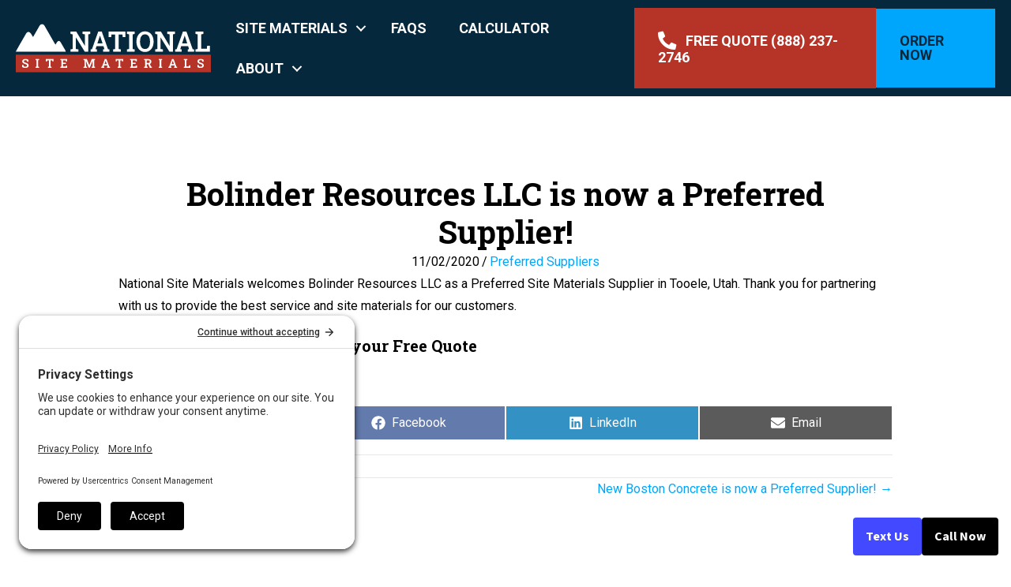

--- FILE ---
content_type: text/html; charset=UTF-8
request_url: https://nationalsitematerial.com/bolinder-resources-llc-is-now-a-preferred-supplier/
body_size: 27110
content:
<!DOCTYPE html>
<html lang="en-US">
<head>
	<meta charset="UTF-8">
<script>
var gform;gform||(document.addEventListener("gform_main_scripts_loaded",function(){gform.scriptsLoaded=!0}),document.addEventListener("gform/theme/scripts_loaded",function(){gform.themeScriptsLoaded=!0}),window.addEventListener("DOMContentLoaded",function(){gform.domLoaded=!0}),gform={domLoaded:!1,scriptsLoaded:!1,themeScriptsLoaded:!1,isFormEditor:()=>"function"==typeof InitializeEditor,callIfLoaded:function(o){return!(!gform.domLoaded||!gform.scriptsLoaded||!gform.themeScriptsLoaded&&!gform.isFormEditor()||(gform.isFormEditor()&&console.warn("The use of gform.initializeOnLoaded() is deprecated in the form editor context and will be removed in Gravity Forms 3.1."),o(),0))},initializeOnLoaded:function(o){gform.callIfLoaded(o)||(document.addEventListener("gform_main_scripts_loaded",()=>{gform.scriptsLoaded=!0,gform.callIfLoaded(o)}),document.addEventListener("gform/theme/scripts_loaded",()=>{gform.themeScriptsLoaded=!0,gform.callIfLoaded(o)}),window.addEventListener("DOMContentLoaded",()=>{gform.domLoaded=!0,gform.callIfLoaded(o)}))},hooks:{action:{},filter:{}},addAction:function(o,r,e,t){gform.addHook("action",o,r,e,t)},addFilter:function(o,r,e,t){gform.addHook("filter",o,r,e,t)},doAction:function(o){gform.doHook("action",o,arguments)},applyFilters:function(o){return gform.doHook("filter",o,arguments)},removeAction:function(o,r){gform.removeHook("action",o,r)},removeFilter:function(o,r,e){gform.removeHook("filter",o,r,e)},addHook:function(o,r,e,t,n){null==gform.hooks[o][r]&&(gform.hooks[o][r]=[]);var d=gform.hooks[o][r];null==n&&(n=r+"_"+d.length),gform.hooks[o][r].push({tag:n,callable:e,priority:t=null==t?10:t})},doHook:function(r,o,e){var t;if(e=Array.prototype.slice.call(e,1),null!=gform.hooks[r][o]&&((o=gform.hooks[r][o]).sort(function(o,r){return o.priority-r.priority}),o.forEach(function(o){"function"!=typeof(t=o.callable)&&(t=window[t]),"action"==r?t.apply(null,e):e[0]=t.apply(null,e)})),"filter"==r)return e[0]},removeHook:function(o,r,t,n){var e;null!=gform.hooks[o][r]&&(e=(e=gform.hooks[o][r]).filter(function(o,r,e){return!!(null!=n&&n!=o.tag||null!=t&&t!=o.priority)}),gform.hooks[o][r]=e)}});
</script>

	<title>Bolinder Resources LLC is now a Preferred Supplier! - National Site Materials</title>
<meta name="viewport" content="width=device-width, initial-scale=1"><meta name="dc.title" content="Bolinder Resources LLC is now a Preferred Supplier! - National Site Materials">
<meta name="dc.description" content="National Site Materials welcomes Bolinder Resources LLC as a Preferred Site Materials Supplier in Tooele, Utah. Thank you for partnering with us to provide the best service and site materials for our customers. Call (888) 237-2746 today for your Free Quote">
<meta name="dc.relation" content="https://nationalsitematerial.com/bolinder-resources-llc-is-now-a-preferred-supplier/">
<meta name="dc.source" content="https://nationalsitematerial.com/">
<meta name="dc.language" content="en_US">
<meta name="description" content="National Site Materials welcomes Bolinder Resources LLC as a Preferred Site Materials Supplier in Tooele, Utah. Thank you for partnering with us to provide the best service and site materials for our customers. Call (888) 237-2746 today for your Free Quote">
<meta name="robots" content="index, follow, max-snippet:-1, max-image-preview:large, max-video-preview:-1">
<link rel="canonical" href="https://nationalsitematerial.com/bolinder-resources-llc-is-now-a-preferred-supplier/">
<meta property="og:url" content="https://nationalsitematerial.com/bolinder-resources-llc-is-now-a-preferred-supplier/">
<meta property="og:site_name" content="National Site Materials">
<meta property="og:locale" content="en_US">
<meta property="og:type" content="article">
<meta property="article:author" content="https://www.facebook.com/NationalSiteMaterials">
<meta property="article:publisher" content="https://www.facebook.com/NationalSiteMaterials">
<meta property="article:section" content="Preferred Suppliers">
<meta property="og:title" content="Bolinder Resources LLC is now a Preferred Supplier! - National Site Materials">
<meta property="og:description" content="National Site Materials welcomes Bolinder Resources LLC as a Preferred Site Materials Supplier in Tooele, Utah. Thank you for partnering with us to provide the best service and site materials for our customers. Call (888) 237-2746 today for your Free Quote">
<meta property="fb:pages" content="">
<meta property="fb:admins" content="">
<meta property="fb:app_id" content="">
<meta name="twitter:card" content="summary">
<meta name="twitter:site" content="MaterialsUsa">
<meta name="twitter:creator" content="MaterialsUsa">
<meta name="twitter:title" content="Bolinder Resources LLC is now a Preferred Supplier! - National Site Materials">
<meta name="twitter:description" content="National Site Materials welcomes Bolinder Resources LLC as a Preferred Site Materials Supplier in Tooele, Utah. Thank you for partnering with us to provide the best service and site materials for our customers. Call (888) 237-2746 today for your Free Quote">
<link href='https://fonts.gstatic.com' crossorigin rel='preconnect' />
<link href='https://fonts.googleapis.com' crossorigin rel='preconnect' />
<link rel="alternate" type="application/rss+xml" title="National Site Materials &raquo; Feed" href="https://nationalsitematerial.com/feed/" />
<link rel="alternate" type="application/rss+xml" title="National Site Materials &raquo; Comments Feed" href="https://nationalsitematerial.com/comments/feed/" />
<link rel="alternate" title="oEmbed (JSON)" type="application/json+oembed" href="https://nationalsitematerial.com/wp-json/oembed/1.0/embed?url=https%3A%2F%2Fnationalsitematerial.com%2Fbolinder-resources-llc-is-now-a-preferred-supplier%2F" />
<link rel="alternate" title="oEmbed (XML)" type="text/xml+oembed" href="https://nationalsitematerial.com/wp-json/oembed/1.0/embed?url=https%3A%2F%2Fnationalsitematerial.com%2Fbolinder-resources-llc-is-now-a-preferred-supplier%2F&#038;format=xml" />
<link rel="preload" href="https://nationalsitematerial.com/wp-content/plugins/bb-plugin/fonts/fontawesome/5.15.4/webfonts/fa-solid-900.woff2" as="font" type="font/woff2" crossorigin="anonymous">
<link rel="preload" href="https://nationalsitematerial.com/wp-content/plugins/bb-plugin/fonts/fontawesome/5.15.4/webfonts/fa-brands-400.woff2" as="font" type="font/woff2" crossorigin="anonymous">
<style id='wp-img-auto-sizes-contain-inline-css'>
img:is([sizes=auto i],[sizes^="auto," i]){contain-intrinsic-size:3000px 1500px}
/*# sourceURL=wp-img-auto-sizes-contain-inline-css */
</style>
<link rel='stylesheet' id='generate-fonts-css' href='//fonts.googleapis.com/css?family=Roboto:300,300italic,regular,italic,500,500italic,700,700italic' media='all' />
<style id='wp-emoji-styles-inline-css'>

	img.wp-smiley, img.emoji {
		display: inline !important;
		border: none !important;
		box-shadow: none !important;
		height: 1em !important;
		width: 1em !important;
		margin: 0 0.07em !important;
		vertical-align: -0.1em !important;
		background: none !important;
		padding: 0 !important;
	}
/*# sourceURL=wp-emoji-styles-inline-css */
</style>
<link rel='stylesheet' id='wp-block-library-css' href='https://nationalsitematerial.com/wp-includes/css/dist/block-library/common.min.css?ver=6.9' media='all' />
<style id='classic-theme-styles-inline-css'>
/*! This file is auto-generated */
.wp-block-button__link{color:#fff;background-color:#32373c;border-radius:9999px;box-shadow:none;text-decoration:none;padding:calc(.667em + 2px) calc(1.333em + 2px);font-size:1.125em}.wp-block-file__button{background:#32373c;color:#fff;text-decoration:none}
/*# sourceURL=/wp-includes/css/classic-themes.min.css */
</style>
<style id='wp-block-accordion-inline-css'>
.wp-block-accordion{box-sizing:border-box}
/*# sourceURL=https://nationalsitematerial.com/wp-includes/blocks/accordion/style.min.css */
</style>
<style id='wp-block-accordion-item-inline-css'>
.wp-block-accordion-item.is-open>.wp-block-accordion-heading .wp-block-accordion-heading__toggle-icon{transform:rotate(45deg)}@media (prefers-reduced-motion:no-preference){.wp-block-accordion-item{transition:grid-template-rows .3s ease-out}.wp-block-accordion-item>.wp-block-accordion-heading .wp-block-accordion-heading__toggle-icon{transition:transform .2s ease-in-out}}
/*# sourceURL=https://nationalsitematerial.com/wp-includes/blocks/accordion-item/style.min.css */
</style>
<style id='wp-block-archives-inline-css'>
.wp-block-archives{box-sizing:border-box}.wp-block-archives-dropdown label{display:block}
/*# sourceURL=https://nationalsitematerial.com/wp-includes/blocks/archives/style.min.css */
</style>
<style id='wp-block-avatar-inline-css'>
.wp-block-avatar{line-height:0}.wp-block-avatar,.wp-block-avatar img{box-sizing:border-box}.wp-block-avatar.aligncenter{text-align:center}
/*# sourceURL=https://nationalsitematerial.com/wp-includes/blocks/avatar/style.min.css */
</style>
<style id='wp-block-button-inline-css'>
.wp-block-button__link{align-content:center;box-sizing:border-box;cursor:pointer;display:inline-block;height:100%;text-align:center;word-break:break-word}.wp-block-button__link.aligncenter{text-align:center}.wp-block-button__link.alignright{text-align:right}:where(.wp-block-button__link){border-radius:9999px;box-shadow:none;padding:calc(.667em + 2px) calc(1.333em + 2px);text-decoration:none}.wp-block-button[style*=text-decoration] .wp-block-button__link{text-decoration:inherit}.wp-block-buttons>.wp-block-button.has-custom-width{max-width:none}.wp-block-buttons>.wp-block-button.has-custom-width .wp-block-button__link{width:100%}.wp-block-buttons>.wp-block-button.has-custom-font-size .wp-block-button__link{font-size:inherit}.wp-block-buttons>.wp-block-button.wp-block-button__width-25{width:calc(25% - var(--wp--style--block-gap, .5em)*.75)}.wp-block-buttons>.wp-block-button.wp-block-button__width-50{width:calc(50% - var(--wp--style--block-gap, .5em)*.5)}.wp-block-buttons>.wp-block-button.wp-block-button__width-75{width:calc(75% - var(--wp--style--block-gap, .5em)*.25)}.wp-block-buttons>.wp-block-button.wp-block-button__width-100{flex-basis:100%;width:100%}.wp-block-buttons.is-vertical>.wp-block-button.wp-block-button__width-25{width:25%}.wp-block-buttons.is-vertical>.wp-block-button.wp-block-button__width-50{width:50%}.wp-block-buttons.is-vertical>.wp-block-button.wp-block-button__width-75{width:75%}.wp-block-button.is-style-squared,.wp-block-button__link.wp-block-button.is-style-squared{border-radius:0}.wp-block-button.no-border-radius,.wp-block-button__link.no-border-radius{border-radius:0!important}:root :where(.wp-block-button .wp-block-button__link.is-style-outline),:root :where(.wp-block-button.is-style-outline>.wp-block-button__link){border:2px solid;padding:.667em 1.333em}:root :where(.wp-block-button .wp-block-button__link.is-style-outline:not(.has-text-color)),:root :where(.wp-block-button.is-style-outline>.wp-block-button__link:not(.has-text-color)){color:currentColor}:root :where(.wp-block-button .wp-block-button__link.is-style-outline:not(.has-background)),:root :where(.wp-block-button.is-style-outline>.wp-block-button__link:not(.has-background)){background-color:initial;background-image:none}
/*# sourceURL=https://nationalsitematerial.com/wp-includes/blocks/button/style.min.css */
</style>
<style id='wp-block-calendar-inline-css'>
.wp-block-calendar{text-align:center}.wp-block-calendar td,.wp-block-calendar th{border:1px solid;padding:.25em}.wp-block-calendar th{font-weight:400}.wp-block-calendar caption{background-color:inherit}.wp-block-calendar table{border-collapse:collapse;width:100%}.wp-block-calendar table.has-background th{background-color:inherit}.wp-block-calendar table.has-text-color th{color:inherit}.wp-block-calendar :where(table:not(.has-text-color)){color:#40464d}.wp-block-calendar :where(table:not(.has-text-color)) td,.wp-block-calendar :where(table:not(.has-text-color)) th{border-color:#ddd}:where(.wp-block-calendar table:not(.has-background) th){background:#ddd}
/*# sourceURL=https://nationalsitematerial.com/wp-includes/blocks/calendar/style.min.css */
</style>
<style id='wp-block-categories-inline-css'>
.wp-block-categories{box-sizing:border-box}.wp-block-categories.alignleft{margin-right:2em}.wp-block-categories.alignright{margin-left:2em}.wp-block-categories.wp-block-categories-dropdown.aligncenter{text-align:center}.wp-block-categories .wp-block-categories__label{display:block;width:100%}
/*# sourceURL=https://nationalsitematerial.com/wp-includes/blocks/categories/style.min.css */
</style>
<style id='wp-block-comment-author-name-inline-css'>
.wp-block-comment-author-name{box-sizing:border-box}
/*# sourceURL=https://nationalsitematerial.com/wp-includes/blocks/comment-author-name/style.min.css */
</style>
<style id='wp-block-comment-content-inline-css'>
.comment-awaiting-moderation{display:block;font-size:.875em;line-height:1.5}.wp-block-comment-content{box-sizing:border-box}
/*# sourceURL=https://nationalsitematerial.com/wp-includes/blocks/comment-content/style.min.css */
</style>
<style id='wp-block-comment-date-inline-css'>
.wp-block-comment-date{box-sizing:border-box}
/*# sourceURL=https://nationalsitematerial.com/wp-includes/blocks/comment-date/style.min.css */
</style>
<style id='wp-block-comment-edit-link-inline-css'>
.wp-block-comment-edit-link{box-sizing:border-box}
/*# sourceURL=https://nationalsitematerial.com/wp-includes/blocks/comment-edit-link/style.min.css */
</style>
<style id='wp-block-comment-reply-link-inline-css'>
.wp-block-comment-reply-link{box-sizing:border-box}
/*# sourceURL=https://nationalsitematerial.com/wp-includes/blocks/comment-reply-link/style.min.css */
</style>
<style id='wp-block-comment-template-inline-css'>
.wp-block-comment-template{box-sizing:border-box;list-style:none;margin-bottom:0;max-width:100%;padding:0}.wp-block-comment-template li{clear:both}.wp-block-comment-template ol{list-style:none;margin-bottom:0;max-width:100%;padding-left:2rem}.wp-block-comment-template.alignleft{float:left}.wp-block-comment-template.aligncenter{margin-left:auto;margin-right:auto;width:fit-content}.wp-block-comment-template.alignright{float:right}
/*# sourceURL=https://nationalsitematerial.com/wp-includes/blocks/comment-template/style.min.css */
</style>
<style id='wp-block-comments-inline-css'>
.wp-block-post-comments{box-sizing:border-box}.wp-block-post-comments .alignleft{float:left}.wp-block-post-comments .alignright{float:right}.wp-block-post-comments .navigation:after{clear:both;content:"";display:table}.wp-block-post-comments .commentlist{clear:both;list-style:none;margin:0;padding:0}.wp-block-post-comments .commentlist .comment{min-height:2.25em;padding-left:3.25em}.wp-block-post-comments .commentlist .comment p{font-size:1em;line-height:1.8;margin:1em 0}.wp-block-post-comments .commentlist .children{list-style:none;margin:0;padding:0}.wp-block-post-comments .comment-author{line-height:1.5}.wp-block-post-comments .comment-author .avatar{border-radius:1.5em;display:block;float:left;height:2.5em;margin-right:.75em;margin-top:.5em;width:2.5em}.wp-block-post-comments .comment-author cite{font-style:normal}.wp-block-post-comments .comment-meta{font-size:.875em;line-height:1.5}.wp-block-post-comments .comment-meta b{font-weight:400}.wp-block-post-comments .comment-meta .comment-awaiting-moderation{display:block;margin-bottom:1em;margin-top:1em}.wp-block-post-comments .comment-body .commentmetadata{font-size:.875em}.wp-block-post-comments .comment-form-author label,.wp-block-post-comments .comment-form-comment label,.wp-block-post-comments .comment-form-email label,.wp-block-post-comments .comment-form-url label{display:block;margin-bottom:.25em}.wp-block-post-comments .comment-form input:not([type=submit]):not([type=checkbox]),.wp-block-post-comments .comment-form textarea{box-sizing:border-box;display:block;width:100%}.wp-block-post-comments .comment-form-cookies-consent{display:flex;gap:.25em}.wp-block-post-comments .comment-form-cookies-consent #wp-comment-cookies-consent{margin-top:.35em}.wp-block-post-comments .comment-reply-title{margin-bottom:0}.wp-block-post-comments .comment-reply-title :where(small){font-size:var(--wp--preset--font-size--medium,smaller);margin-left:.5em}.wp-block-post-comments .reply{font-size:.875em;margin-bottom:1.4em}.wp-block-post-comments input:not([type=submit]),.wp-block-post-comments textarea{border:1px solid #949494;font-family:inherit;font-size:1em}.wp-block-post-comments input:not([type=submit]):not([type=checkbox]),.wp-block-post-comments textarea{padding:calc(.667em + 2px)}:where(.wp-block-post-comments input[type=submit]){border:none}.wp-block-comments{box-sizing:border-box}
/*# sourceURL=https://nationalsitematerial.com/wp-includes/blocks/comments/style.min.css */
</style>
<style id='wp-block-comments-pagination-inline-css'>
.wp-block-comments-pagination>.wp-block-comments-pagination-next,.wp-block-comments-pagination>.wp-block-comments-pagination-numbers,.wp-block-comments-pagination>.wp-block-comments-pagination-previous{font-size:inherit}.wp-block-comments-pagination .wp-block-comments-pagination-previous-arrow{display:inline-block;margin-right:1ch}.wp-block-comments-pagination .wp-block-comments-pagination-previous-arrow:not(.is-arrow-chevron){transform:scaleX(1)}.wp-block-comments-pagination .wp-block-comments-pagination-next-arrow{display:inline-block;margin-left:1ch}.wp-block-comments-pagination .wp-block-comments-pagination-next-arrow:not(.is-arrow-chevron){transform:scaleX(1)}.wp-block-comments-pagination.aligncenter{justify-content:center}
/*# sourceURL=https://nationalsitematerial.com/wp-includes/blocks/comments-pagination/style.min.css */
</style>
<link rel='stylesheet' id='wp-block-cover-css' href='https://nationalsitematerial.com/wp-includes/blocks/cover/style.min.css?ver=6.9' media='all' />
<style id='wp-block-file-inline-css'>
.wp-block-file{box-sizing:border-box}.wp-block-file:not(.wp-element-button){font-size:.8em}.wp-block-file.aligncenter{text-align:center}.wp-block-file.alignright{text-align:right}.wp-block-file *+.wp-block-file__button{margin-left:.75em}:where(.wp-block-file){margin-bottom:1.5em}.wp-block-file__embed{margin-bottom:1em}:where(.wp-block-file__button){border-radius:2em;display:inline-block;padding:.5em 1em}:where(.wp-block-file__button):where(a):active,:where(.wp-block-file__button):where(a):focus,:where(.wp-block-file__button):where(a):hover,:where(.wp-block-file__button):where(a):visited{box-shadow:none;color:#fff;opacity:.85;text-decoration:none}
/*# sourceURL=https://nationalsitematerial.com/wp-includes/blocks/file/style.min.css */
</style>
<style id='wp-block-footnotes-inline-css'>
.editor-styles-wrapper,.entry-content{counter-reset:footnotes}a[data-fn].fn{counter-increment:footnotes;display:inline-flex;font-size:smaller;text-decoration:none;text-indent:-9999999px;vertical-align:super}a[data-fn].fn:after{content:"[" counter(footnotes) "]";float:left;text-indent:0}
/*# sourceURL=https://nationalsitematerial.com/wp-includes/blocks/footnotes/style.min.css */
</style>
<link rel='stylesheet' id='wp-block-gallery-css' href='https://nationalsitematerial.com/wp-includes/blocks/gallery/style.min.css?ver=6.9' media='all' />
<style id='wp-block-heading-inline-css'>
h1:where(.wp-block-heading).has-background,h2:where(.wp-block-heading).has-background,h3:where(.wp-block-heading).has-background,h4:where(.wp-block-heading).has-background,h5:where(.wp-block-heading).has-background,h6:where(.wp-block-heading).has-background{padding:1.25em 2.375em}h1.has-text-align-left[style*=writing-mode]:where([style*=vertical-lr]),h1.has-text-align-right[style*=writing-mode]:where([style*=vertical-rl]),h2.has-text-align-left[style*=writing-mode]:where([style*=vertical-lr]),h2.has-text-align-right[style*=writing-mode]:where([style*=vertical-rl]),h3.has-text-align-left[style*=writing-mode]:where([style*=vertical-lr]),h3.has-text-align-right[style*=writing-mode]:where([style*=vertical-rl]),h4.has-text-align-left[style*=writing-mode]:where([style*=vertical-lr]),h4.has-text-align-right[style*=writing-mode]:where([style*=vertical-rl]),h5.has-text-align-left[style*=writing-mode]:where([style*=vertical-lr]),h5.has-text-align-right[style*=writing-mode]:where([style*=vertical-rl]),h6.has-text-align-left[style*=writing-mode]:where([style*=vertical-lr]),h6.has-text-align-right[style*=writing-mode]:where([style*=vertical-rl]){rotate:180deg}
/*# sourceURL=https://nationalsitematerial.com/wp-includes/blocks/heading/style.min.css */
</style>
<link rel='stylesheet' id='wp-block-image-css' href='https://nationalsitematerial.com/wp-includes/blocks/image/style.min.css?ver=6.9' media='all' />
<style id='wp-block-latest-comments-inline-css'>
ol.wp-block-latest-comments{box-sizing:border-box;margin-left:0}:where(.wp-block-latest-comments:not([style*=line-height] .wp-block-latest-comments__comment)){line-height:1.1}:where(.wp-block-latest-comments:not([style*=line-height] .wp-block-latest-comments__comment-excerpt p)){line-height:1.8}.has-dates :where(.wp-block-latest-comments:not([style*=line-height])),.has-excerpts :where(.wp-block-latest-comments:not([style*=line-height])){line-height:1.5}.wp-block-latest-comments .wp-block-latest-comments{padding-left:0}.wp-block-latest-comments__comment{list-style:none;margin-bottom:1em}.has-avatars .wp-block-latest-comments__comment{list-style:none;min-height:2.25em}.has-avatars .wp-block-latest-comments__comment .wp-block-latest-comments__comment-excerpt,.has-avatars .wp-block-latest-comments__comment .wp-block-latest-comments__comment-meta{margin-left:3.25em}.wp-block-latest-comments__comment-excerpt p{font-size:.875em;margin:.36em 0 1.4em}.wp-block-latest-comments__comment-date{display:block;font-size:.75em}.wp-block-latest-comments .avatar,.wp-block-latest-comments__comment-avatar{border-radius:1.5em;display:block;float:left;height:2.5em;margin-right:.75em;width:2.5em}.wp-block-latest-comments[class*=-font-size] a,.wp-block-latest-comments[style*=font-size] a{font-size:inherit}
/*# sourceURL=https://nationalsitematerial.com/wp-includes/blocks/latest-comments/style.min.css */
</style>
<style id='wp-block-latest-posts-inline-css'>
.wp-block-latest-posts{box-sizing:border-box}.wp-block-latest-posts.alignleft{margin-right:2em}.wp-block-latest-posts.alignright{margin-left:2em}.wp-block-latest-posts.wp-block-latest-posts__list{list-style:none}.wp-block-latest-posts.wp-block-latest-posts__list li{clear:both;overflow-wrap:break-word}.wp-block-latest-posts.is-grid{display:flex;flex-wrap:wrap}.wp-block-latest-posts.is-grid li{margin:0 1.25em 1.25em 0;width:100%}@media (min-width:600px){.wp-block-latest-posts.columns-2 li{width:calc(50% - .625em)}.wp-block-latest-posts.columns-2 li:nth-child(2n){margin-right:0}.wp-block-latest-posts.columns-3 li{width:calc(33.33333% - .83333em)}.wp-block-latest-posts.columns-3 li:nth-child(3n){margin-right:0}.wp-block-latest-posts.columns-4 li{width:calc(25% - .9375em)}.wp-block-latest-posts.columns-4 li:nth-child(4n){margin-right:0}.wp-block-latest-posts.columns-5 li{width:calc(20% - 1em)}.wp-block-latest-posts.columns-5 li:nth-child(5n){margin-right:0}.wp-block-latest-posts.columns-6 li{width:calc(16.66667% - 1.04167em)}.wp-block-latest-posts.columns-6 li:nth-child(6n){margin-right:0}}:root :where(.wp-block-latest-posts.is-grid){padding:0}:root :where(.wp-block-latest-posts.wp-block-latest-posts__list){padding-left:0}.wp-block-latest-posts__post-author,.wp-block-latest-posts__post-date{display:block;font-size:.8125em}.wp-block-latest-posts__post-excerpt,.wp-block-latest-posts__post-full-content{margin-bottom:1em;margin-top:.5em}.wp-block-latest-posts__featured-image a{display:inline-block}.wp-block-latest-posts__featured-image img{height:auto;max-width:100%;width:auto}.wp-block-latest-posts__featured-image.alignleft{float:left;margin-right:1em}.wp-block-latest-posts__featured-image.alignright{float:right;margin-left:1em}.wp-block-latest-posts__featured-image.aligncenter{margin-bottom:1em;text-align:center}
/*# sourceURL=https://nationalsitematerial.com/wp-includes/blocks/latest-posts/style.min.css */
</style>
<style id='wp-block-list-inline-css'>
ol,ul{box-sizing:border-box}:root :where(.wp-block-list.has-background){padding:1.25em 2.375em}
/*# sourceURL=https://nationalsitematerial.com/wp-includes/blocks/list/style.min.css */
</style>
<style id='wp-block-loginout-inline-css'>
.wp-block-loginout{box-sizing:border-box}
/*# sourceURL=https://nationalsitematerial.com/wp-includes/blocks/loginout/style.min.css */
</style>
<link rel='stylesheet' id='wp-block-media-text-css' href='https://nationalsitematerial.com/wp-includes/blocks/media-text/style.min.css?ver=6.9' media='all' />
<link rel='stylesheet' id='wp-block-navigation-css' href='https://nationalsitematerial.com/wp-includes/blocks/navigation/style.min.css?ver=6.9' media='all' />
<style id='wp-block-navigation-link-inline-css'>
.wp-block-navigation .wp-block-navigation-item__label{overflow-wrap:break-word}.wp-block-navigation .wp-block-navigation-item__description{display:none}.link-ui-tools{outline:1px solid #f0f0f0;padding:8px}.link-ui-block-inserter{padding-top:8px}.link-ui-block-inserter__back{margin-left:8px;text-transform:uppercase}
/*# sourceURL=https://nationalsitematerial.com/wp-includes/blocks/navigation-link/style.min.css */
</style>
<style id='wp-block-page-list-inline-css'>
.wp-block-navigation .wp-block-page-list{align-items:var(--navigation-layout-align,initial);background-color:inherit;display:flex;flex-direction:var(--navigation-layout-direction,initial);flex-wrap:var(--navigation-layout-wrap,wrap);justify-content:var(--navigation-layout-justify,initial)}.wp-block-navigation .wp-block-navigation-item{background-color:inherit}.wp-block-page-list{box-sizing:border-box}
/*# sourceURL=https://nationalsitematerial.com/wp-includes/blocks/page-list/style.min.css */
</style>
<style id='wp-block-post-author-inline-css'>
.wp-block-post-author{box-sizing:border-box;display:flex;flex-wrap:wrap}.wp-block-post-author__byline{font-size:.5em;margin-bottom:0;margin-top:0;width:100%}.wp-block-post-author__avatar{margin-right:1em}.wp-block-post-author__bio{font-size:.7em;margin-bottom:.7em}.wp-block-post-author__content{flex-basis:0;flex-grow:1}.wp-block-post-author__name{margin:0}
/*# sourceURL=https://nationalsitematerial.com/wp-includes/blocks/post-author/style.min.css */
</style>
<style id='wp-block-post-author-biography-inline-css'>
.wp-block-post-author-biography{box-sizing:border-box}
/*# sourceURL=https://nationalsitematerial.com/wp-includes/blocks/post-author-biography/style.min.css */
</style>
<style id='wp-block-post-author-name-inline-css'>
.wp-block-post-author-name{box-sizing:border-box}
/*# sourceURL=https://nationalsitematerial.com/wp-includes/blocks/post-author-name/style.min.css */
</style>
<style id='wp-block-post-comments-count-inline-css'>
.wp-block-post-comments-count{box-sizing:border-box}
/*# sourceURL=https://nationalsitematerial.com/wp-includes/blocks/post-comments-count/style.min.css */
</style>
<style id='wp-block-post-comments-form-inline-css'>
:where(.wp-block-post-comments-form input:not([type=submit])),:where(.wp-block-post-comments-form textarea){border:1px solid #949494;font-family:inherit;font-size:1em}:where(.wp-block-post-comments-form input:where(:not([type=submit]):not([type=checkbox]))),:where(.wp-block-post-comments-form textarea){padding:calc(.667em + 2px)}.wp-block-post-comments-form{box-sizing:border-box}.wp-block-post-comments-form[style*=font-weight] :where(.comment-reply-title){font-weight:inherit}.wp-block-post-comments-form[style*=font-family] :where(.comment-reply-title){font-family:inherit}.wp-block-post-comments-form[class*=-font-size] :where(.comment-reply-title),.wp-block-post-comments-form[style*=font-size] :where(.comment-reply-title){font-size:inherit}.wp-block-post-comments-form[style*=line-height] :where(.comment-reply-title){line-height:inherit}.wp-block-post-comments-form[style*=font-style] :where(.comment-reply-title){font-style:inherit}.wp-block-post-comments-form[style*=letter-spacing] :where(.comment-reply-title){letter-spacing:inherit}.wp-block-post-comments-form :where(input[type=submit]){box-shadow:none;cursor:pointer;display:inline-block;overflow-wrap:break-word;text-align:center}.wp-block-post-comments-form .comment-form input:not([type=submit]):not([type=checkbox]):not([type=hidden]),.wp-block-post-comments-form .comment-form textarea{box-sizing:border-box;display:block;width:100%}.wp-block-post-comments-form .comment-form-author label,.wp-block-post-comments-form .comment-form-email label,.wp-block-post-comments-form .comment-form-url label{display:block;margin-bottom:.25em}.wp-block-post-comments-form .comment-form-cookies-consent{display:flex;gap:.25em}.wp-block-post-comments-form .comment-form-cookies-consent #wp-comment-cookies-consent{margin-top:.35em}.wp-block-post-comments-form .comment-reply-title{margin-bottom:0}.wp-block-post-comments-form .comment-reply-title :where(small){font-size:var(--wp--preset--font-size--medium,smaller);margin-left:.5em}
/*# sourceURL=https://nationalsitematerial.com/wp-includes/blocks/post-comments-form/style.min.css */
</style>
<style id='wp-block-buttons-inline-css'>
.wp-block-buttons{box-sizing:border-box}.wp-block-buttons.is-vertical{flex-direction:column}.wp-block-buttons.is-vertical>.wp-block-button:last-child{margin-bottom:0}.wp-block-buttons>.wp-block-button{display:inline-block;margin:0}.wp-block-buttons.is-content-justification-left{justify-content:flex-start}.wp-block-buttons.is-content-justification-left.is-vertical{align-items:flex-start}.wp-block-buttons.is-content-justification-center{justify-content:center}.wp-block-buttons.is-content-justification-center.is-vertical{align-items:center}.wp-block-buttons.is-content-justification-right{justify-content:flex-end}.wp-block-buttons.is-content-justification-right.is-vertical{align-items:flex-end}.wp-block-buttons.is-content-justification-space-between{justify-content:space-between}.wp-block-buttons.aligncenter{text-align:center}.wp-block-buttons:not(.is-content-justification-space-between,.is-content-justification-right,.is-content-justification-left,.is-content-justification-center) .wp-block-button.aligncenter{margin-left:auto;margin-right:auto;width:100%}.wp-block-buttons[style*=text-decoration] .wp-block-button,.wp-block-buttons[style*=text-decoration] .wp-block-button__link{text-decoration:inherit}.wp-block-buttons.has-custom-font-size .wp-block-button__link{font-size:inherit}.wp-block-buttons .wp-block-button__link{width:100%}.wp-block-button.aligncenter{text-align:center}
/*# sourceURL=https://nationalsitematerial.com/wp-includes/blocks/buttons/style.min.css */
</style>
<style id='wp-block-post-comments-link-inline-css'>
.wp-block-post-comments-link{box-sizing:border-box}
/*# sourceURL=https://nationalsitematerial.com/wp-includes/blocks/post-comments-link/style.min.css */
</style>
<style id='wp-block-post-content-inline-css'>
.wp-block-post-content{display:flow-root}
/*# sourceURL=https://nationalsitematerial.com/wp-includes/blocks/post-content/style.min.css */
</style>
<style id='wp-block-post-date-inline-css'>
.wp-block-post-date{box-sizing:border-box}
/*# sourceURL=https://nationalsitematerial.com/wp-includes/blocks/post-date/style.min.css */
</style>
<style id='wp-block-post-excerpt-inline-css'>
:where(.wp-block-post-excerpt){box-sizing:border-box;margin-bottom:var(--wp--style--block-gap);margin-top:var(--wp--style--block-gap)}.wp-block-post-excerpt__excerpt{margin-bottom:0;margin-top:0}.wp-block-post-excerpt__more-text{margin-bottom:0;margin-top:var(--wp--style--block-gap)}.wp-block-post-excerpt__more-link{display:inline-block}
/*# sourceURL=https://nationalsitematerial.com/wp-includes/blocks/post-excerpt/style.min.css */
</style>
<style id='wp-block-post-featured-image-inline-css'>
.wp-block-post-featured-image{margin-left:0;margin-right:0}.wp-block-post-featured-image a{display:block;height:100%}.wp-block-post-featured-image :where(img){box-sizing:border-box;height:auto;max-width:100%;vertical-align:bottom;width:100%}.wp-block-post-featured-image.alignfull img,.wp-block-post-featured-image.alignwide img{width:100%}.wp-block-post-featured-image .wp-block-post-featured-image__overlay.has-background-dim{background-color:#000;inset:0;position:absolute}.wp-block-post-featured-image{position:relative}.wp-block-post-featured-image .wp-block-post-featured-image__overlay.has-background-gradient{background-color:initial}.wp-block-post-featured-image .wp-block-post-featured-image__overlay.has-background-dim-0{opacity:0}.wp-block-post-featured-image .wp-block-post-featured-image__overlay.has-background-dim-10{opacity:.1}.wp-block-post-featured-image .wp-block-post-featured-image__overlay.has-background-dim-20{opacity:.2}.wp-block-post-featured-image .wp-block-post-featured-image__overlay.has-background-dim-30{opacity:.3}.wp-block-post-featured-image .wp-block-post-featured-image__overlay.has-background-dim-40{opacity:.4}.wp-block-post-featured-image .wp-block-post-featured-image__overlay.has-background-dim-50{opacity:.5}.wp-block-post-featured-image .wp-block-post-featured-image__overlay.has-background-dim-60{opacity:.6}.wp-block-post-featured-image .wp-block-post-featured-image__overlay.has-background-dim-70{opacity:.7}.wp-block-post-featured-image .wp-block-post-featured-image__overlay.has-background-dim-80{opacity:.8}.wp-block-post-featured-image .wp-block-post-featured-image__overlay.has-background-dim-90{opacity:.9}.wp-block-post-featured-image .wp-block-post-featured-image__overlay.has-background-dim-100{opacity:1}.wp-block-post-featured-image:where(.alignleft,.alignright){width:100%}
/*# sourceURL=https://nationalsitematerial.com/wp-includes/blocks/post-featured-image/style.min.css */
</style>
<style id='wp-block-post-navigation-link-inline-css'>
.wp-block-post-navigation-link .wp-block-post-navigation-link__arrow-previous{display:inline-block;margin-right:1ch}.wp-block-post-navigation-link .wp-block-post-navigation-link__arrow-previous:not(.is-arrow-chevron){transform:scaleX(1)}.wp-block-post-navigation-link .wp-block-post-navigation-link__arrow-next{display:inline-block;margin-left:1ch}.wp-block-post-navigation-link .wp-block-post-navigation-link__arrow-next:not(.is-arrow-chevron){transform:scaleX(1)}.wp-block-post-navigation-link.has-text-align-left[style*="writing-mode: vertical-lr"],.wp-block-post-navigation-link.has-text-align-right[style*="writing-mode: vertical-rl"]{rotate:180deg}
/*# sourceURL=https://nationalsitematerial.com/wp-includes/blocks/post-navigation-link/style.min.css */
</style>
<style id='wp-block-post-template-inline-css'>
.wp-block-post-template{box-sizing:border-box;list-style:none;margin-bottom:0;margin-top:0;max-width:100%;padding:0}.wp-block-post-template.is-flex-container{display:flex;flex-direction:row;flex-wrap:wrap;gap:1.25em}.wp-block-post-template.is-flex-container>li{margin:0;width:100%}@media (min-width:600px){.wp-block-post-template.is-flex-container.is-flex-container.columns-2>li{width:calc(50% - .625em)}.wp-block-post-template.is-flex-container.is-flex-container.columns-3>li{width:calc(33.33333% - .83333em)}.wp-block-post-template.is-flex-container.is-flex-container.columns-4>li{width:calc(25% - .9375em)}.wp-block-post-template.is-flex-container.is-flex-container.columns-5>li{width:calc(20% - 1em)}.wp-block-post-template.is-flex-container.is-flex-container.columns-6>li{width:calc(16.66667% - 1.04167em)}}@media (max-width:600px){.wp-block-post-template-is-layout-grid.wp-block-post-template-is-layout-grid.wp-block-post-template-is-layout-grid.wp-block-post-template-is-layout-grid{grid-template-columns:1fr}}.wp-block-post-template-is-layout-constrained>li>.alignright,.wp-block-post-template-is-layout-flow>li>.alignright{float:right;margin-inline-end:0;margin-inline-start:2em}.wp-block-post-template-is-layout-constrained>li>.alignleft,.wp-block-post-template-is-layout-flow>li>.alignleft{float:left;margin-inline-end:2em;margin-inline-start:0}.wp-block-post-template-is-layout-constrained>li>.aligncenter,.wp-block-post-template-is-layout-flow>li>.aligncenter{margin-inline-end:auto;margin-inline-start:auto}
/*# sourceURL=https://nationalsitematerial.com/wp-includes/blocks/post-template/style.min.css */
</style>
<style id='wp-block-post-terms-inline-css'>
.wp-block-post-terms{box-sizing:border-box}.wp-block-post-terms .wp-block-post-terms__separator{white-space:pre-wrap}
/*# sourceURL=https://nationalsitematerial.com/wp-includes/blocks/post-terms/style.min.css */
</style>
<style id='wp-block-post-time-to-read-inline-css'>
.wp-block-post-time-to-read{box-sizing:border-box}
/*# sourceURL=https://nationalsitematerial.com/wp-includes/blocks/post-time-to-read/style.min.css */
</style>
<style id='wp-block-post-title-inline-css'>
.wp-block-post-title{box-sizing:border-box;word-break:break-word}.wp-block-post-title :where(a){display:inline-block;font-family:inherit;font-size:inherit;font-style:inherit;font-weight:inherit;letter-spacing:inherit;line-height:inherit;text-decoration:inherit}
/*# sourceURL=https://nationalsitematerial.com/wp-includes/blocks/post-title/style.min.css */
</style>
<style id='wp-block-query-pagination-inline-css'>
.wp-block-query-pagination.is-content-justification-space-between>.wp-block-query-pagination-next:last-of-type{margin-inline-start:auto}.wp-block-query-pagination.is-content-justification-space-between>.wp-block-query-pagination-previous:first-child{margin-inline-end:auto}.wp-block-query-pagination .wp-block-query-pagination-previous-arrow{display:inline-block;margin-right:1ch}.wp-block-query-pagination .wp-block-query-pagination-previous-arrow:not(.is-arrow-chevron){transform:scaleX(1)}.wp-block-query-pagination .wp-block-query-pagination-next-arrow{display:inline-block;margin-left:1ch}.wp-block-query-pagination .wp-block-query-pagination-next-arrow:not(.is-arrow-chevron){transform:scaleX(1)}.wp-block-query-pagination.aligncenter{justify-content:center}
/*# sourceURL=https://nationalsitematerial.com/wp-includes/blocks/query-pagination/style.min.css */
</style>
<style id='wp-block-query-title-inline-css'>
.wp-block-query-title{box-sizing:border-box}
/*# sourceURL=https://nationalsitematerial.com/wp-includes/blocks/query-title/style.min.css */
</style>
<style id='wp-block-query-total-inline-css'>
.wp-block-query-total{box-sizing:border-box}
/*# sourceURL=https://nationalsitematerial.com/wp-includes/blocks/query-total/style.min.css */
</style>
<style id='wp-block-read-more-inline-css'>
.wp-block-read-more{display:block;width:fit-content}.wp-block-read-more:where(:not([style*=text-decoration])){text-decoration:none}.wp-block-read-more:where(:not([style*=text-decoration])):active,.wp-block-read-more:where(:not([style*=text-decoration])):focus{text-decoration:none}
/*# sourceURL=https://nationalsitematerial.com/wp-includes/blocks/read-more/style.min.css */
</style>
<style id='wp-block-rss-inline-css'>
ul.wp-block-rss.alignleft{margin-right:2em}ul.wp-block-rss.alignright{margin-left:2em}ul.wp-block-rss.is-grid{display:flex;flex-wrap:wrap;padding:0}ul.wp-block-rss.is-grid li{margin:0 1em 1em 0;width:100%}@media (min-width:600px){ul.wp-block-rss.columns-2 li{width:calc(50% - 1em)}ul.wp-block-rss.columns-3 li{width:calc(33.33333% - 1em)}ul.wp-block-rss.columns-4 li{width:calc(25% - 1em)}ul.wp-block-rss.columns-5 li{width:calc(20% - 1em)}ul.wp-block-rss.columns-6 li{width:calc(16.66667% - 1em)}}.wp-block-rss__item-author,.wp-block-rss__item-publish-date{display:block;font-size:.8125em}.wp-block-rss{box-sizing:border-box;list-style:none;padding:0}
/*# sourceURL=https://nationalsitematerial.com/wp-includes/blocks/rss/style.min.css */
</style>
<style id='wp-block-search-inline-css'>
.wp-block-search__button{margin-left:10px;word-break:normal}.wp-block-search__button.has-icon{line-height:0}.wp-block-search__button svg{height:1.25em;min-height:24px;min-width:24px;width:1.25em;fill:currentColor;vertical-align:text-bottom}:where(.wp-block-search__button){border:1px solid #ccc;padding:6px 10px}.wp-block-search__inside-wrapper{display:flex;flex:auto;flex-wrap:nowrap;max-width:100%}.wp-block-search__label{width:100%}.wp-block-search.wp-block-search__button-only .wp-block-search__button{box-sizing:border-box;display:flex;flex-shrink:0;justify-content:center;margin-left:0;max-width:100%}.wp-block-search.wp-block-search__button-only .wp-block-search__inside-wrapper{min-width:0!important;transition-property:width}.wp-block-search.wp-block-search__button-only .wp-block-search__input{flex-basis:100%;transition-duration:.3s}.wp-block-search.wp-block-search__button-only.wp-block-search__searchfield-hidden,.wp-block-search.wp-block-search__button-only.wp-block-search__searchfield-hidden .wp-block-search__inside-wrapper{overflow:hidden}.wp-block-search.wp-block-search__button-only.wp-block-search__searchfield-hidden .wp-block-search__input{border-left-width:0!important;border-right-width:0!important;flex-basis:0;flex-grow:0;margin:0;min-width:0!important;padding-left:0!important;padding-right:0!important;width:0!important}:where(.wp-block-search__input){appearance:none;border:1px solid #949494;flex-grow:1;font-family:inherit;font-size:inherit;font-style:inherit;font-weight:inherit;letter-spacing:inherit;line-height:inherit;margin-left:0;margin-right:0;min-width:3rem;padding:8px;text-decoration:unset!important;text-transform:inherit}:where(.wp-block-search__button-inside .wp-block-search__inside-wrapper){background-color:#fff;border:1px solid #949494;box-sizing:border-box;padding:4px}:where(.wp-block-search__button-inside .wp-block-search__inside-wrapper) .wp-block-search__input{border:none;border-radius:0;padding:0 4px}:where(.wp-block-search__button-inside .wp-block-search__inside-wrapper) .wp-block-search__input:focus{outline:none}:where(.wp-block-search__button-inside .wp-block-search__inside-wrapper) :where(.wp-block-search__button){padding:4px 8px}.wp-block-search.aligncenter .wp-block-search__inside-wrapper{margin:auto}.wp-block[data-align=right] .wp-block-search.wp-block-search__button-only .wp-block-search__inside-wrapper{float:right}
/*# sourceURL=https://nationalsitematerial.com/wp-includes/blocks/search/style.min.css */
</style>
<style id='wp-block-site-logo-inline-css'>
.wp-block-site-logo{box-sizing:border-box;line-height:0}.wp-block-site-logo a{display:inline-block;line-height:0}.wp-block-site-logo.is-default-size img{height:auto;width:120px}.wp-block-site-logo img{height:auto;max-width:100%}.wp-block-site-logo a,.wp-block-site-logo img{border-radius:inherit}.wp-block-site-logo.aligncenter{margin-left:auto;margin-right:auto;text-align:center}:root :where(.wp-block-site-logo.is-style-rounded){border-radius:9999px}
/*# sourceURL=https://nationalsitematerial.com/wp-includes/blocks/site-logo/style.min.css */
</style>
<style id='wp-block-site-tagline-inline-css'>
.wp-block-site-tagline{box-sizing:border-box}
/*# sourceURL=https://nationalsitematerial.com/wp-includes/blocks/site-tagline/style.min.css */
</style>
<style id='wp-block-site-title-inline-css'>
.wp-block-site-title{box-sizing:border-box}.wp-block-site-title :where(a){color:inherit;font-family:inherit;font-size:inherit;font-style:inherit;font-weight:inherit;letter-spacing:inherit;line-height:inherit;text-decoration:inherit}
/*# sourceURL=https://nationalsitematerial.com/wp-includes/blocks/site-title/style.min.css */
</style>
<style id='wp-block-tag-cloud-inline-css'>
.wp-block-tag-cloud{box-sizing:border-box}.wp-block-tag-cloud.aligncenter{justify-content:center;text-align:center}.wp-block-tag-cloud a{display:inline-block;margin-right:5px}.wp-block-tag-cloud span{display:inline-block;margin-left:5px;text-decoration:none}:root :where(.wp-block-tag-cloud.is-style-outline){display:flex;flex-wrap:wrap;gap:1ch}:root :where(.wp-block-tag-cloud.is-style-outline a){border:1px solid;font-size:unset!important;margin-right:0;padding:1ch 2ch;text-decoration:none!important}
/*# sourceURL=https://nationalsitematerial.com/wp-includes/blocks/tag-cloud/style.min.css */
</style>
<style id='wp-block-term-count-inline-css'>
.wp-block-term-count{box-sizing:border-box}
/*# sourceURL=https://nationalsitematerial.com/wp-includes/blocks/term-count/style.min.css */
</style>
<style id='wp-block-term-description-inline-css'>
:where(.wp-block-term-description){box-sizing:border-box;margin-bottom:var(--wp--style--block-gap);margin-top:var(--wp--style--block-gap)}.wp-block-term-description p{margin-bottom:0;margin-top:0}
/*# sourceURL=https://nationalsitematerial.com/wp-includes/blocks/term-description/style.min.css */
</style>
<style id='wp-block-term-name-inline-css'>
.wp-block-term-name{box-sizing:border-box}
/*# sourceURL=https://nationalsitematerial.com/wp-includes/blocks/term-name/style.min.css */
</style>
<style id='wp-block-term-template-inline-css'>
.wp-block-term-template{box-sizing:border-box;list-style:none;margin-bottom:0;margin-top:0;max-width:100%;padding:0}
/*# sourceURL=https://nationalsitematerial.com/wp-includes/blocks/term-template/style.min.css */
</style>
<style id='wp-block-video-inline-css'>
.wp-block-video{box-sizing:border-box}.wp-block-video video{height:auto;vertical-align:middle;width:100%}@supports (position:sticky){.wp-block-video [poster]{object-fit:cover}}.wp-block-video.aligncenter{text-align:center}.wp-block-video :where(figcaption){margin-bottom:1em;margin-top:.5em}
/*# sourceURL=https://nationalsitematerial.com/wp-includes/blocks/video/style.min.css */
</style>
<style id='wp-block-accordion-heading-inline-css'>
.wp-block-accordion-heading{margin:0}.wp-block-accordion-heading__toggle{align-items:center;background-color:inherit!important;border:none;color:inherit!important;cursor:pointer;display:flex;font-family:inherit;font-size:inherit;font-style:inherit;font-weight:inherit;letter-spacing:inherit;line-height:inherit;overflow:hidden;padding:var(--wp--preset--spacing--20,1em) 0;text-align:inherit;text-decoration:inherit;text-transform:inherit;width:100%;word-spacing:inherit}.wp-block-accordion-heading__toggle:not(:focus-visible){outline:none}.wp-block-accordion-heading__toggle:focus,.wp-block-accordion-heading__toggle:hover{background-color:inherit!important;border:none;box-shadow:none;color:inherit;padding:var(--wp--preset--spacing--20,1em) 0;text-decoration:none}.wp-block-accordion-heading__toggle:focus-visible{outline:auto;outline-offset:0}.wp-block-accordion-heading__toggle:hover .wp-block-accordion-heading__toggle-title{text-decoration:underline}.wp-block-accordion-heading__toggle-title{flex:1}.wp-block-accordion-heading__toggle-icon{align-items:center;display:flex;height:1.2em;justify-content:center;width:1.2em}
/*# sourceURL=https://nationalsitematerial.com/wp-includes/blocks/accordion-heading/style.min.css */
</style>
<style id='wp-block-accordion-panel-inline-css'>
.wp-block-accordion-panel[aria-hidden=true],.wp-block-accordion-panel[inert]{display:none;margin-block-start:0}
/*# sourceURL=https://nationalsitematerial.com/wp-includes/blocks/accordion-panel/style.min.css */
</style>
<style id='wp-block-audio-inline-css'>
.wp-block-audio{box-sizing:border-box}.wp-block-audio :where(figcaption){margin-bottom:1em;margin-top:.5em}.wp-block-audio audio{min-width:300px;width:100%}
/*# sourceURL=https://nationalsitematerial.com/wp-includes/blocks/audio/style.min.css */
</style>
<style id='wp-block-code-inline-css'>
.wp-block-code{box-sizing:border-box}.wp-block-code code{
  /*!rtl:begin:ignore*/direction:ltr;display:block;font-family:inherit;overflow-wrap:break-word;text-align:initial;white-space:pre-wrap
  /*!rtl:end:ignore*/}
/*# sourceURL=https://nationalsitematerial.com/wp-includes/blocks/code/style.min.css */
</style>
<style id='wp-block-columns-inline-css'>
.wp-block-columns{box-sizing:border-box;display:flex;flex-wrap:wrap!important}@media (min-width:782px){.wp-block-columns{flex-wrap:nowrap!important}}.wp-block-columns{align-items:normal!important}.wp-block-columns.are-vertically-aligned-top{align-items:flex-start}.wp-block-columns.are-vertically-aligned-center{align-items:center}.wp-block-columns.are-vertically-aligned-bottom{align-items:flex-end}@media (max-width:781px){.wp-block-columns:not(.is-not-stacked-on-mobile)>.wp-block-column{flex-basis:100%!important}}@media (min-width:782px){.wp-block-columns:not(.is-not-stacked-on-mobile)>.wp-block-column{flex-basis:0;flex-grow:1}.wp-block-columns:not(.is-not-stacked-on-mobile)>.wp-block-column[style*=flex-basis]{flex-grow:0}}.wp-block-columns.is-not-stacked-on-mobile{flex-wrap:nowrap!important}.wp-block-columns.is-not-stacked-on-mobile>.wp-block-column{flex-basis:0;flex-grow:1}.wp-block-columns.is-not-stacked-on-mobile>.wp-block-column[style*=flex-basis]{flex-grow:0}:where(.wp-block-columns){margin-bottom:1.75em}:where(.wp-block-columns.has-background){padding:1.25em 2.375em}.wp-block-column{flex-grow:1;min-width:0;overflow-wrap:break-word;word-break:break-word}.wp-block-column.is-vertically-aligned-top{align-self:flex-start}.wp-block-column.is-vertically-aligned-center{align-self:center}.wp-block-column.is-vertically-aligned-bottom{align-self:flex-end}.wp-block-column.is-vertically-aligned-stretch{align-self:stretch}.wp-block-column.is-vertically-aligned-bottom,.wp-block-column.is-vertically-aligned-center,.wp-block-column.is-vertically-aligned-top{width:100%}
/*# sourceURL=https://nationalsitematerial.com/wp-includes/blocks/columns/style.min.css */
</style>
<style id='wp-block-details-inline-css'>
.wp-block-details{box-sizing:border-box}.wp-block-details summary{cursor:pointer}
/*# sourceURL=https://nationalsitematerial.com/wp-includes/blocks/details/style.min.css */
</style>
<style id='wp-block-embed-inline-css'>
.wp-block-embed.alignleft,.wp-block-embed.alignright,.wp-block[data-align=left]>[data-type="core/embed"],.wp-block[data-align=right]>[data-type="core/embed"]{max-width:360px;width:100%}.wp-block-embed.alignleft .wp-block-embed__wrapper,.wp-block-embed.alignright .wp-block-embed__wrapper,.wp-block[data-align=left]>[data-type="core/embed"] .wp-block-embed__wrapper,.wp-block[data-align=right]>[data-type="core/embed"] .wp-block-embed__wrapper{min-width:280px}.wp-block-cover .wp-block-embed{min-height:240px;min-width:320px}.wp-block-embed{overflow-wrap:break-word}.wp-block-embed :where(figcaption){margin-bottom:1em;margin-top:.5em}.wp-block-embed iframe{max-width:100%}.wp-block-embed__wrapper{position:relative}.wp-embed-responsive .wp-has-aspect-ratio .wp-block-embed__wrapper:before{content:"";display:block;padding-top:50%}.wp-embed-responsive .wp-has-aspect-ratio iframe{bottom:0;height:100%;left:0;position:absolute;right:0;top:0;width:100%}.wp-embed-responsive .wp-embed-aspect-21-9 .wp-block-embed__wrapper:before{padding-top:42.85%}.wp-embed-responsive .wp-embed-aspect-18-9 .wp-block-embed__wrapper:before{padding-top:50%}.wp-embed-responsive .wp-embed-aspect-16-9 .wp-block-embed__wrapper:before{padding-top:56.25%}.wp-embed-responsive .wp-embed-aspect-4-3 .wp-block-embed__wrapper:before{padding-top:75%}.wp-embed-responsive .wp-embed-aspect-1-1 .wp-block-embed__wrapper:before{padding-top:100%}.wp-embed-responsive .wp-embed-aspect-9-16 .wp-block-embed__wrapper:before{padding-top:177.77%}.wp-embed-responsive .wp-embed-aspect-1-2 .wp-block-embed__wrapper:before{padding-top:200%}
/*# sourceURL=https://nationalsitematerial.com/wp-includes/blocks/embed/style.min.css */
</style>
<style id='wp-block-group-inline-css'>
.wp-block-group{box-sizing:border-box}:where(.wp-block-group.wp-block-group-is-layout-constrained){position:relative}
/*# sourceURL=https://nationalsitematerial.com/wp-includes/blocks/group/style.min.css */
</style>
<style id='wp-block-math-inline-css'>
.wp-block-math{overflow-x:auto;overflow-y:hidden}
/*# sourceURL=https://nationalsitematerial.com/wp-includes/blocks/math/style.min.css */
</style>
<style id='wp-block-paragraph-inline-css'>
.is-small-text{font-size:.875em}.is-regular-text{font-size:1em}.is-large-text{font-size:2.25em}.is-larger-text{font-size:3em}.has-drop-cap:not(:focus):first-letter{float:left;font-size:8.4em;font-style:normal;font-weight:100;line-height:.68;margin:.05em .1em 0 0;text-transform:uppercase}body.rtl .has-drop-cap:not(:focus):first-letter{float:none;margin-left:.1em}p.has-drop-cap.has-background{overflow:hidden}:root :where(p.has-background){padding:1.25em 2.375em}:where(p.has-text-color:not(.has-link-color)) a{color:inherit}p.has-text-align-left[style*="writing-mode:vertical-lr"],p.has-text-align-right[style*="writing-mode:vertical-rl"]{rotate:180deg}
/*# sourceURL=https://nationalsitematerial.com/wp-includes/blocks/paragraph/style.min.css */
</style>
<style id='wp-block-preformatted-inline-css'>
.wp-block-preformatted{box-sizing:border-box;white-space:pre-wrap}:where(.wp-block-preformatted.has-background){padding:1.25em 2.375em}
/*# sourceURL=https://nationalsitematerial.com/wp-includes/blocks/preformatted/style.min.css */
</style>
<style id='wp-block-pullquote-inline-css'>
.wp-block-pullquote{box-sizing:border-box;margin:0 0 1em;overflow-wrap:break-word;padding:4em 0;text-align:center}.wp-block-pullquote blockquote,.wp-block-pullquote p{color:inherit}.wp-block-pullquote blockquote{margin:0}.wp-block-pullquote p{margin-top:0}.wp-block-pullquote p:last-child{margin-bottom:0}.wp-block-pullquote.alignleft,.wp-block-pullquote.alignright{max-width:420px}.wp-block-pullquote cite,.wp-block-pullquote footer{position:relative}.wp-block-pullquote .has-text-color a{color:inherit}.wp-block-pullquote.has-text-align-left blockquote{text-align:left}.wp-block-pullquote.has-text-align-right blockquote{text-align:right}.wp-block-pullquote.has-text-align-center blockquote{text-align:center}.wp-block-pullquote.is-style-solid-color{border:none}.wp-block-pullquote.is-style-solid-color blockquote{margin-left:auto;margin-right:auto;max-width:60%}.wp-block-pullquote.is-style-solid-color blockquote p{font-size:2em;margin-bottom:0;margin-top:0}.wp-block-pullquote.is-style-solid-color blockquote cite{font-style:normal;text-transform:none}.wp-block-pullquote :where(cite){color:inherit;display:block}
/*# sourceURL=https://nationalsitematerial.com/wp-includes/blocks/pullquote/style.min.css */
</style>
<style id='wp-block-quote-inline-css'>
.wp-block-quote{box-sizing:border-box;overflow-wrap:break-word}.wp-block-quote.is-large:where(:not(.is-style-plain)),.wp-block-quote.is-style-large:where(:not(.is-style-plain)){margin-bottom:1em;padding:0 1em}.wp-block-quote.is-large:where(:not(.is-style-plain)) p,.wp-block-quote.is-style-large:where(:not(.is-style-plain)) p{font-size:1.5em;font-style:italic;line-height:1.6}.wp-block-quote.is-large:where(:not(.is-style-plain)) cite,.wp-block-quote.is-large:where(:not(.is-style-plain)) footer,.wp-block-quote.is-style-large:where(:not(.is-style-plain)) cite,.wp-block-quote.is-style-large:where(:not(.is-style-plain)) footer{font-size:1.125em;text-align:right}.wp-block-quote>cite{display:block}
/*# sourceURL=https://nationalsitematerial.com/wp-includes/blocks/quote/style.min.css */
</style>
<style id='wp-block-separator-inline-css'>
@charset "UTF-8";.wp-block-separator{border:none;border-top:2px solid}:root :where(.wp-block-separator.is-style-dots){height:auto;line-height:1;text-align:center}:root :where(.wp-block-separator.is-style-dots):before{color:currentColor;content:"···";font-family:serif;font-size:1.5em;letter-spacing:2em;padding-left:2em}.wp-block-separator.is-style-dots{background:none!important;border:none!important}
/*# sourceURL=https://nationalsitematerial.com/wp-includes/blocks/separator/style.min.css */
</style>
<link rel='stylesheet' id='wp-block-social-links-css' href='https://nationalsitematerial.com/wp-includes/blocks/social-links/style.min.css?ver=6.9' media='all' />
<style id='wp-block-spacer-inline-css'>
.wp-block-spacer{clear:both}
/*# sourceURL=https://nationalsitematerial.com/wp-includes/blocks/spacer/style.min.css */
</style>
<link rel='stylesheet' id='wp-block-table-css' href='https://nationalsitematerial.com/wp-includes/blocks/table/style.min.css?ver=6.9' media='all' />
<style id='wp-block-text-columns-inline-css'>
.wp-block-text-columns,.wp-block-text-columns.aligncenter{display:flex}.wp-block-text-columns .wp-block-column{margin:0 1em;padding:0}.wp-block-text-columns .wp-block-column:first-child{margin-left:0}.wp-block-text-columns .wp-block-column:last-child{margin-right:0}.wp-block-text-columns.columns-2 .wp-block-column{width:50%}.wp-block-text-columns.columns-3 .wp-block-column{width:33.3333333333%}.wp-block-text-columns.columns-4 .wp-block-column{width:25%}
/*# sourceURL=https://nationalsitematerial.com/wp-includes/blocks/text-columns/style.min.css */
</style>
<style id='wp-block-verse-inline-css'>
pre.wp-block-verse{overflow:auto;white-space:pre-wrap}:where(pre.wp-block-verse){font-family:inherit}
/*# sourceURL=https://nationalsitematerial.com/wp-includes/blocks/verse/style.min.css */
</style>
<style id='wpseopress-local-business-style-inline-css'>
span.wp-block-wpseopress-local-business-field{margin-right:8px}

/*# sourceURL=https://nationalsitematerial.com/wp-content/plugins/wp-seopress-pro/public/editor/blocks/local-business/style-index.css */
</style>
<style id='wpseopress-table-of-contents-style-inline-css'>
.wp-block-wpseopress-table-of-contents li.active>a{font-weight:bold}

/*# sourceURL=https://nationalsitematerial.com/wp-content/plugins/wp-seopress-pro/public/editor/blocks/table-of-contents/style-index.css */
</style>
<style id='global-styles-inline-css'>
:root{--wp--preset--aspect-ratio--square: 1;--wp--preset--aspect-ratio--4-3: 4/3;--wp--preset--aspect-ratio--3-4: 3/4;--wp--preset--aspect-ratio--3-2: 3/2;--wp--preset--aspect-ratio--2-3: 2/3;--wp--preset--aspect-ratio--16-9: 16/9;--wp--preset--aspect-ratio--9-16: 9/16;--wp--preset--color--black: #000000;--wp--preset--color--cyan-bluish-gray: #abb8c3;--wp--preset--color--white: #ffffff;--wp--preset--color--pale-pink: #f78da7;--wp--preset--color--vivid-red: #cf2e2e;--wp--preset--color--luminous-vivid-orange: #ff6900;--wp--preset--color--luminous-vivid-amber: #fcb900;--wp--preset--color--light-green-cyan: #7bdcb5;--wp--preset--color--vivid-green-cyan: #00d084;--wp--preset--color--pale-cyan-blue: #8ed1fc;--wp--preset--color--vivid-cyan-blue: #0693e3;--wp--preset--color--vivid-purple: #9b51e0;--wp--preset--color--contrast: var(--contrast);--wp--preset--color--contrast-2: var(--contrast-2);--wp--preset--color--contrast-3: var(--contrast-3);--wp--preset--color--base: var(--base);--wp--preset--color--base-2: var(--base-2);--wp--preset--color--base-3: var(--base-3);--wp--preset--color--accent: var(--accent);--wp--preset--gradient--vivid-cyan-blue-to-vivid-purple: linear-gradient(135deg,rgb(6,147,227) 0%,rgb(155,81,224) 100%);--wp--preset--gradient--light-green-cyan-to-vivid-green-cyan: linear-gradient(135deg,rgb(122,220,180) 0%,rgb(0,208,130) 100%);--wp--preset--gradient--luminous-vivid-amber-to-luminous-vivid-orange: linear-gradient(135deg,rgb(252,185,0) 0%,rgb(255,105,0) 100%);--wp--preset--gradient--luminous-vivid-orange-to-vivid-red: linear-gradient(135deg,rgb(255,105,0) 0%,rgb(207,46,46) 100%);--wp--preset--gradient--very-light-gray-to-cyan-bluish-gray: linear-gradient(135deg,rgb(238,238,238) 0%,rgb(169,184,195) 100%);--wp--preset--gradient--cool-to-warm-spectrum: linear-gradient(135deg,rgb(74,234,220) 0%,rgb(151,120,209) 20%,rgb(207,42,186) 40%,rgb(238,44,130) 60%,rgb(251,105,98) 80%,rgb(254,248,76) 100%);--wp--preset--gradient--blush-light-purple: linear-gradient(135deg,rgb(255,206,236) 0%,rgb(152,150,240) 100%);--wp--preset--gradient--blush-bordeaux: linear-gradient(135deg,rgb(254,205,165) 0%,rgb(254,45,45) 50%,rgb(107,0,62) 100%);--wp--preset--gradient--luminous-dusk: linear-gradient(135deg,rgb(255,203,112) 0%,rgb(199,81,192) 50%,rgb(65,88,208) 100%);--wp--preset--gradient--pale-ocean: linear-gradient(135deg,rgb(255,245,203) 0%,rgb(182,227,212) 50%,rgb(51,167,181) 100%);--wp--preset--gradient--electric-grass: linear-gradient(135deg,rgb(202,248,128) 0%,rgb(113,206,126) 100%);--wp--preset--gradient--midnight: linear-gradient(135deg,rgb(2,3,129) 0%,rgb(40,116,252) 100%);--wp--preset--font-size--small: 13px;--wp--preset--font-size--medium: 20px;--wp--preset--font-size--large: 36px;--wp--preset--font-size--x-large: 42px;--wp--preset--spacing--20: 0.44rem;--wp--preset--spacing--30: 0.67rem;--wp--preset--spacing--40: 1rem;--wp--preset--spacing--50: 1.5rem;--wp--preset--spacing--60: 2.25rem;--wp--preset--spacing--70: 3.38rem;--wp--preset--spacing--80: 5.06rem;--wp--preset--shadow--natural: 6px 6px 9px rgba(0, 0, 0, 0.2);--wp--preset--shadow--deep: 12px 12px 50px rgba(0, 0, 0, 0.4);--wp--preset--shadow--sharp: 6px 6px 0px rgba(0, 0, 0, 0.2);--wp--preset--shadow--outlined: 6px 6px 0px -3px rgb(255, 255, 255), 6px 6px rgb(0, 0, 0);--wp--preset--shadow--crisp: 6px 6px 0px rgb(0, 0, 0);}:where(.is-layout-flex){gap: 0.5em;}:where(.is-layout-grid){gap: 0.5em;}body .is-layout-flex{display: flex;}.is-layout-flex{flex-wrap: wrap;align-items: center;}.is-layout-flex > :is(*, div){margin: 0;}body .is-layout-grid{display: grid;}.is-layout-grid > :is(*, div){margin: 0;}:where(.wp-block-columns.is-layout-flex){gap: 2em;}:where(.wp-block-columns.is-layout-grid){gap: 2em;}:where(.wp-block-post-template.is-layout-flex){gap: 1.25em;}:where(.wp-block-post-template.is-layout-grid){gap: 1.25em;}.has-black-color{color: var(--wp--preset--color--black) !important;}.has-cyan-bluish-gray-color{color: var(--wp--preset--color--cyan-bluish-gray) !important;}.has-white-color{color: var(--wp--preset--color--white) !important;}.has-pale-pink-color{color: var(--wp--preset--color--pale-pink) !important;}.has-vivid-red-color{color: var(--wp--preset--color--vivid-red) !important;}.has-luminous-vivid-orange-color{color: var(--wp--preset--color--luminous-vivid-orange) !important;}.has-luminous-vivid-amber-color{color: var(--wp--preset--color--luminous-vivid-amber) !important;}.has-light-green-cyan-color{color: var(--wp--preset--color--light-green-cyan) !important;}.has-vivid-green-cyan-color{color: var(--wp--preset--color--vivid-green-cyan) !important;}.has-pale-cyan-blue-color{color: var(--wp--preset--color--pale-cyan-blue) !important;}.has-vivid-cyan-blue-color{color: var(--wp--preset--color--vivid-cyan-blue) !important;}.has-vivid-purple-color{color: var(--wp--preset--color--vivid-purple) !important;}.has-black-background-color{background-color: var(--wp--preset--color--black) !important;}.has-cyan-bluish-gray-background-color{background-color: var(--wp--preset--color--cyan-bluish-gray) !important;}.has-white-background-color{background-color: var(--wp--preset--color--white) !important;}.has-pale-pink-background-color{background-color: var(--wp--preset--color--pale-pink) !important;}.has-vivid-red-background-color{background-color: var(--wp--preset--color--vivid-red) !important;}.has-luminous-vivid-orange-background-color{background-color: var(--wp--preset--color--luminous-vivid-orange) !important;}.has-luminous-vivid-amber-background-color{background-color: var(--wp--preset--color--luminous-vivid-amber) !important;}.has-light-green-cyan-background-color{background-color: var(--wp--preset--color--light-green-cyan) !important;}.has-vivid-green-cyan-background-color{background-color: var(--wp--preset--color--vivid-green-cyan) !important;}.has-pale-cyan-blue-background-color{background-color: var(--wp--preset--color--pale-cyan-blue) !important;}.has-vivid-cyan-blue-background-color{background-color: var(--wp--preset--color--vivid-cyan-blue) !important;}.has-vivid-purple-background-color{background-color: var(--wp--preset--color--vivid-purple) !important;}.has-black-border-color{border-color: var(--wp--preset--color--black) !important;}.has-cyan-bluish-gray-border-color{border-color: var(--wp--preset--color--cyan-bluish-gray) !important;}.has-white-border-color{border-color: var(--wp--preset--color--white) !important;}.has-pale-pink-border-color{border-color: var(--wp--preset--color--pale-pink) !important;}.has-vivid-red-border-color{border-color: var(--wp--preset--color--vivid-red) !important;}.has-luminous-vivid-orange-border-color{border-color: var(--wp--preset--color--luminous-vivid-orange) !important;}.has-luminous-vivid-amber-border-color{border-color: var(--wp--preset--color--luminous-vivid-amber) !important;}.has-light-green-cyan-border-color{border-color: var(--wp--preset--color--light-green-cyan) !important;}.has-vivid-green-cyan-border-color{border-color: var(--wp--preset--color--vivid-green-cyan) !important;}.has-pale-cyan-blue-border-color{border-color: var(--wp--preset--color--pale-cyan-blue) !important;}.has-vivid-cyan-blue-border-color{border-color: var(--wp--preset--color--vivid-cyan-blue) !important;}.has-vivid-purple-border-color{border-color: var(--wp--preset--color--vivid-purple) !important;}.has-vivid-cyan-blue-to-vivid-purple-gradient-background{background: var(--wp--preset--gradient--vivid-cyan-blue-to-vivid-purple) !important;}.has-light-green-cyan-to-vivid-green-cyan-gradient-background{background: var(--wp--preset--gradient--light-green-cyan-to-vivid-green-cyan) !important;}.has-luminous-vivid-amber-to-luminous-vivid-orange-gradient-background{background: var(--wp--preset--gradient--luminous-vivid-amber-to-luminous-vivid-orange) !important;}.has-luminous-vivid-orange-to-vivid-red-gradient-background{background: var(--wp--preset--gradient--luminous-vivid-orange-to-vivid-red) !important;}.has-very-light-gray-to-cyan-bluish-gray-gradient-background{background: var(--wp--preset--gradient--very-light-gray-to-cyan-bluish-gray) !important;}.has-cool-to-warm-spectrum-gradient-background{background: var(--wp--preset--gradient--cool-to-warm-spectrum) !important;}.has-blush-light-purple-gradient-background{background: var(--wp--preset--gradient--blush-light-purple) !important;}.has-blush-bordeaux-gradient-background{background: var(--wp--preset--gradient--blush-bordeaux) !important;}.has-luminous-dusk-gradient-background{background: var(--wp--preset--gradient--luminous-dusk) !important;}.has-pale-ocean-gradient-background{background: var(--wp--preset--gradient--pale-ocean) !important;}.has-electric-grass-gradient-background{background: var(--wp--preset--gradient--electric-grass) !important;}.has-midnight-gradient-background{background: var(--wp--preset--gradient--midnight) !important;}.has-small-font-size{font-size: var(--wp--preset--font-size--small) !important;}.has-medium-font-size{font-size: var(--wp--preset--font-size--medium) !important;}.has-large-font-size{font-size: var(--wp--preset--font-size--large) !important;}.has-x-large-font-size{font-size: var(--wp--preset--font-size--x-large) !important;}
:where(.wp-block-post-template.is-layout-flex){gap: 1.25em;}:where(.wp-block-post-template.is-layout-grid){gap: 1.25em;}
:where(.wp-block-term-template.is-layout-flex){gap: 1.25em;}:where(.wp-block-term-template.is-layout-grid){gap: 1.25em;}
:where(.wp-block-columns.is-layout-flex){gap: 2em;}:where(.wp-block-columns.is-layout-grid){gap: 2em;}
:root :where(.wp-block-pullquote){font-size: 1.5em;line-height: 1.6;}
/*# sourceURL=global-styles-inline-css */
</style>
<link rel='stylesheet' id='scriptlesssocialsharing-css' href='https://nationalsitematerial.com/wp-content/plugins/scriptless-social-sharing/includes/css/scriptlesssocialsharing-style.css?ver=3.3.1' media='all' />
<style id='scriptlesssocialsharing-inline-css'>
.scriptlesssocialsharing__buttons a.button { padding: 12px; flex: 1; }@media only screen and (max-width: 767px) { .scriptlesssocialsharing .sss-name { position: absolute; clip: rect(1px, 1px, 1px, 1px); height: 1px; width: 1px; border: 0; overflow: hidden; } }
/*# sourceURL=scriptlesssocialsharing-inline-css */
</style>
<link rel='stylesheet' id='font-awesome-5-css' href='https://nationalsitematerial.com/wp-content/plugins/bb-plugin/fonts/fontawesome/5.15.4/css/all.min.css?ver=2.9.4.2' media='all' />
<link rel='stylesheet' id='font-awesome-css' href='https://nationalsitematerial.com/wp-content/plugins/bb-plugin/fonts/fontawesome/5.15.4/css/v4-shims.min.css?ver=2.9.4.2' media='all' />
<link rel='stylesheet' id='ultimate-icons-css' href='https://nationalsitematerial.com/wp-content/uploads/bb-plugin/icons/ultimate-icons/style.css?ver=2.9.4.2' media='all' />
<link rel='stylesheet' id='fl-builder-layout-bundle-1c88f0f22f3571bef6aba3d755f6bb79-css' href='https://nationalsitematerial.com/wp-content/uploads/bb-plugin/cache/1c88f0f22f3571bef6aba3d755f6bb79-layout-bundle.css?ver=2.9.4.2-1.5.2.1' media='all' />
<link rel='stylesheet' id='grw-public-main-css-css' href='https://nationalsitematerial.com/wp-content/plugins/widget-google-reviews/assets/css/public-main.css?ver=6.9.1' media='all' />
<link rel='stylesheet' id='generate-style-css' href='https://nationalsitematerial.com/wp-content/themes/generatepress/assets/css/style.min.css?ver=3.6.1' media='all' />
<style id='generate-style-inline-css'>
body{background-color:#ffffff;color:#000000;}a{color:#00a6fb;}a:visited{color:#00a6fb;}a:hover, a:focus, a:active{color:#05283d;}body .grid-container{max-width:1100px;}.wp-block-group__inner-container{max-width:1100px;margin-left:auto;margin-right:auto;}:root{--contrast:#222222;--contrast-2:#575760;--contrast-3:#b2b2be;--base:#f0f0f0;--base-2:#f7f8f9;--base-3:#ffffff;--accent:#1e73be;}:root .has-contrast-color{color:var(--contrast);}:root .has-contrast-background-color{background-color:var(--contrast);}:root .has-contrast-2-color{color:var(--contrast-2);}:root .has-contrast-2-background-color{background-color:var(--contrast-2);}:root .has-contrast-3-color{color:var(--contrast-3);}:root .has-contrast-3-background-color{background-color:var(--contrast-3);}:root .has-base-color{color:var(--base);}:root .has-base-background-color{background-color:var(--base);}:root .has-base-2-color{color:var(--base-2);}:root .has-base-2-background-color{background-color:var(--base-2);}:root .has-base-3-color{color:var(--base-3);}:root .has-base-3-background-color{background-color:var(--base-3);}:root .has-accent-color{color:var(--accent);}:root .has-accent-background-color{background-color:var(--accent);}body, button, input, select, textarea{font-family:"Roboto", sans-serif;font-size:16px;}body{line-height:1.75;}.entry-content > [class*="wp-block-"]:not(:last-child):not(.wp-block-heading){margin-bottom:1.5em;}.main-title{font-size:45px;}.main-navigation .main-nav ul ul li a{font-size:14px;}.sidebar .widget, .footer-widgets .widget{font-size:17px;}h1{font-weight:300;font-size:40px;}h2{font-weight:300;font-size:30px;}h3{font-size:20px;}h4{font-size:inherit;}h5{font-size:inherit;}@media (max-width:768px){.main-title{font-size:30px;}h1{font-size:30px;}h2{font-size:25px;}}.top-bar{background-color:#636363;color:#ffffff;}.top-bar a{color:#ffffff;}.top-bar a:hover{color:#303030;}.site-header{background-color:#ffffff;color:#3a3a3a;}.site-header a{color:#3a3a3a;}.main-title a,.main-title a:hover{color:#222222;}.site-description{color:#757575;}.main-navigation,.main-navigation ul ul{background-color:#222222;}.main-navigation .main-nav ul li a, .main-navigation .menu-toggle, .main-navigation .menu-bar-items{color:#ffffff;}.main-navigation .main-nav ul li:not([class*="current-menu-"]):hover > a, .main-navigation .main-nav ul li:not([class*="current-menu-"]):focus > a, .main-navigation .main-nav ul li.sfHover:not([class*="current-menu-"]) > a, .main-navigation .menu-bar-item:hover > a, .main-navigation .menu-bar-item.sfHover > a{color:#ffffff;background-color:#3f3f3f;}button.menu-toggle:hover,button.menu-toggle:focus,.main-navigation .mobile-bar-items a,.main-navigation .mobile-bar-items a:hover,.main-navigation .mobile-bar-items a:focus{color:#ffffff;}.main-navigation .main-nav ul li[class*="current-menu-"] > a{color:#ffffff;background-color:#3f3f3f;}.navigation-search input[type="search"],.navigation-search input[type="search"]:active, .navigation-search input[type="search"]:focus, .main-navigation .main-nav ul li.search-item.active > a, .main-navigation .menu-bar-items .search-item.active > a{color:#ffffff;background-color:#3f3f3f;}.main-navigation ul ul{background-color:#3f3f3f;}.main-navigation .main-nav ul ul li a{color:#ffffff;}.main-navigation .main-nav ul ul li:not([class*="current-menu-"]):hover > a,.main-navigation .main-nav ul ul li:not([class*="current-menu-"]):focus > a, .main-navigation .main-nav ul ul li.sfHover:not([class*="current-menu-"]) > a{color:#ffffff;background-color:#4f4f4f;}.main-navigation .main-nav ul ul li[class*="current-menu-"] > a{color:#ffffff;background-color:#4f4f4f;}.separate-containers .inside-article, .separate-containers .comments-area, .separate-containers .page-header, .one-container .container, .separate-containers .paging-navigation, .inside-page-header{background-color:#ffffff;}.entry-meta{color:#595959;}.entry-meta a{color:#595959;}.entry-meta a:hover{color:#1e73be;}.sidebar .widget{background-color:#ffffff;}.sidebar .widget .widget-title{color:#000000;}.footer-widgets{background-color:#ffffff;}.footer-widgets .widget-title{color:#000000;}.site-info{color:#ffffff;background-color:#222222;}.site-info a{color:#ffffff;}.site-info a:hover{color:#606060;}.footer-bar .widget_nav_menu .current-menu-item a{color:#606060;}input[type="text"],input[type="email"],input[type="url"],input[type="password"],input[type="search"],input[type="tel"],input[type="number"],textarea,select{color:#666666;background-color:#fafafa;border-color:#cccccc;}input[type="text"]:focus,input[type="email"]:focus,input[type="url"]:focus,input[type="password"]:focus,input[type="search"]:focus,input[type="tel"]:focus,input[type="number"]:focus,textarea:focus,select:focus{color:#666666;background-color:#ffffff;border-color:#bfbfbf;}button,html input[type="button"],input[type="reset"],input[type="submit"],a.button,a.wp-block-button__link:not(.has-background){color:#ffffff;background-color:#666666;}button:hover,html input[type="button"]:hover,input[type="reset"]:hover,input[type="submit"]:hover,a.button:hover,button:focus,html input[type="button"]:focus,input[type="reset"]:focus,input[type="submit"]:focus,a.button:focus,a.wp-block-button__link:not(.has-background):active,a.wp-block-button__link:not(.has-background):focus,a.wp-block-button__link:not(.has-background):hover{color:#ffffff;background-color:#3f3f3f;}a.generate-back-to-top{background-color:rgba( 0,0,0,0.4 );color:#ffffff;}a.generate-back-to-top:hover,a.generate-back-to-top:focus{background-color:rgba( 0,0,0,0.6 );color:#ffffff;}:root{--gp-search-modal-bg-color:var(--base-3);--gp-search-modal-text-color:var(--contrast);--gp-search-modal-overlay-bg-color:rgba(0,0,0,0.2);}@media (max-width:768px){.main-navigation .menu-bar-item:hover > a, .main-navigation .menu-bar-item.sfHover > a{background:none;color:#ffffff;}}.inside-top-bar{padding:10px;}.inside-header{padding:40px;}.site-main .wp-block-group__inner-container{padding:40px;}.entry-content .alignwide, body:not(.no-sidebar) .entry-content .alignfull{margin-left:-40px;width:calc(100% + 80px);max-width:calc(100% + 80px);}.rtl .menu-item-has-children .dropdown-menu-toggle{padding-left:20px;}.rtl .main-navigation .main-nav ul li.menu-item-has-children > a{padding-right:20px;}.site-info{padding:20px;}@media (max-width:768px){.separate-containers .inside-article, .separate-containers .comments-area, .separate-containers .page-header, .separate-containers .paging-navigation, .one-container .site-content, .inside-page-header{padding:30px;}.site-main .wp-block-group__inner-container{padding:30px;}.site-info{padding-right:10px;padding-left:10px;}.entry-content .alignwide, body:not(.no-sidebar) .entry-content .alignfull{margin-left:-30px;width:calc(100% + 60px);max-width:calc(100% + 60px);}}.one-container .sidebar .widget{padding:0px;}/* End cached CSS */@media (max-width:768px){.main-navigation .menu-toggle,.main-navigation .mobile-bar-items,.sidebar-nav-mobile:not(#sticky-placeholder){display:block;}.main-navigation ul,.gen-sidebar-nav{display:none;}[class*="nav-float-"] .site-header .inside-header > *{float:none;clear:both;}}
/*# sourceURL=generate-style-inline-css */
</style>
<link rel='stylesheet' id='generate-child-css' href='https://nationalsitematerial.com/wp-content/themes/polarsky/style.css?ver=1748479063' media='all' />
<link rel='stylesheet' id='custom-css' href='https://nationalsitematerial.com/wp-content/themes/polarsky/custom.css?ver=6.9' media='all' />
<link rel='stylesheet' id='opensky-fonts-css' href='//fonts.googleapis.com/css?family=Roboto+Slab%3A400%2C700&#038;ver=CHILD_THEME_VERSION' media='all' />
<link rel='stylesheet' id='generate-style-grid-css' href='https://nationalsitematerial.com/wp-content/themes/generatepress/assets/css/unsemantic-grid.min.css?ver=3.6.1' media='all' />
<link rel='stylesheet' id='generate-mobile-style-css' href='https://nationalsitematerial.com/wp-content/themes/generatepress/assets/css/mobile.min.css?ver=3.6.1' media='all' />
<link rel='stylesheet' id='generate-font-icons-css' href='https://nationalsitematerial.com/wp-content/themes/generatepress/assets/css/components/font-icons.min.css?ver=3.6.1' media='all' />
<link rel='stylesheet' id='fl-theme-builder-generatepress-css' href='https://nationalsitematerial.com/wp-content/plugins/bb-theme-builder/extensions/themes/css/generatepress.css?ver=1.5.2.1' media='all' />
<link rel='stylesheet' id='um_modal-css' href='https://nationalsitematerial.com/wp-content/plugins/ultimate-member/assets/css/um-modal.min.css?ver=2.11.1' media='all' />
<link rel='stylesheet' id='um_ui-css' href='https://nationalsitematerial.com/wp-content/plugins/ultimate-member/assets/libs/jquery-ui/jquery-ui.min.css?ver=1.13.2' media='all' />
<link rel='stylesheet' id='um_tipsy-css' href='https://nationalsitematerial.com/wp-content/plugins/ultimate-member/assets/libs/tipsy/tipsy.min.css?ver=1.0.0a' media='all' />
<link rel='stylesheet' id='um_raty-css' href='https://nationalsitematerial.com/wp-content/plugins/ultimate-member/assets/libs/raty/um-raty.min.css?ver=2.6.0' media='all' />
<link rel='stylesheet' id='select2-css' href='https://nationalsitematerial.com/wp-content/plugins/ultimate-member/assets/libs/select2/select2.min.css?ver=4.0.13' media='all' />
<link rel='stylesheet' id='um_fileupload-css' href='https://nationalsitematerial.com/wp-content/plugins/ultimate-member/assets/css/um-fileupload.min.css?ver=2.11.1' media='all' />
<link rel='stylesheet' id='um_confirm-css' href='https://nationalsitematerial.com/wp-content/plugins/ultimate-member/assets/libs/um-confirm/um-confirm.min.css?ver=1.0' media='all' />
<link rel='stylesheet' id='um_datetime-css' href='https://nationalsitematerial.com/wp-content/plugins/ultimate-member/assets/libs/pickadate/default.min.css?ver=3.6.2' media='all' />
<link rel='stylesheet' id='um_datetime_date-css' href='https://nationalsitematerial.com/wp-content/plugins/ultimate-member/assets/libs/pickadate/default.date.min.css?ver=3.6.2' media='all' />
<link rel='stylesheet' id='um_datetime_time-css' href='https://nationalsitematerial.com/wp-content/plugins/ultimate-member/assets/libs/pickadate/default.time.min.css?ver=3.6.2' media='all' />
<link rel='stylesheet' id='um_fonticons_ii-css' href='https://nationalsitematerial.com/wp-content/plugins/ultimate-member/assets/libs/legacy/fonticons/fonticons-ii.min.css?ver=2.11.1' media='all' />
<link rel='stylesheet' id='um_fonticons_fa-css' href='https://nationalsitematerial.com/wp-content/plugins/ultimate-member/assets/libs/legacy/fonticons/fonticons-fa.min.css?ver=2.11.1' media='all' />
<link rel='stylesheet' id='um_fontawesome-css' href='https://nationalsitematerial.com/wp-content/plugins/ultimate-member/assets/css/um-fontawesome.min.css?ver=6.5.2' media='all' />
<link rel='stylesheet' id='um_common-css' href='https://nationalsitematerial.com/wp-content/plugins/ultimate-member/assets/css/common.min.css?ver=2.11.1' media='all' />
<link rel='stylesheet' id='um_responsive-css' href='https://nationalsitematerial.com/wp-content/plugins/ultimate-member/assets/css/um-responsive.min.css?ver=2.11.1' media='all' />
<link rel='stylesheet' id='um_styles-css' href='https://nationalsitematerial.com/wp-content/plugins/ultimate-member/assets/css/um-styles.min.css?ver=2.11.1' media='all' />
<link rel='stylesheet' id='um_crop-css' href='https://nationalsitematerial.com/wp-content/plugins/ultimate-member/assets/libs/cropper/cropper.min.css?ver=1.6.1' media='all' />
<link rel='stylesheet' id='um_profile-css' href='https://nationalsitematerial.com/wp-content/plugins/ultimate-member/assets/css/um-profile.min.css?ver=2.11.1' media='all' />
<link rel='stylesheet' id='um_account-css' href='https://nationalsitematerial.com/wp-content/plugins/ultimate-member/assets/css/um-account.min.css?ver=2.11.1' media='all' />
<link rel='stylesheet' id='um_misc-css' href='https://nationalsitematerial.com/wp-content/plugins/ultimate-member/assets/css/um-misc.min.css?ver=2.11.1' media='all' />
<link rel='stylesheet' id='um_default_css-css' href='https://nationalsitematerial.com/wp-content/plugins/ultimate-member/assets/css/um-old-default.min.css?ver=2.11.1' media='all' />
<link rel='stylesheet' id='fl-builder-google-fonts-a06bfb920792240ece68780fbd24bf27-css' href='//fonts.googleapis.com/css?family=Roboto%3A400%2C700%2C500%7CRoboto+Slab%3A700&#038;ver=6.9' media='all' />
<script src="https://nationalsitematerial.com/wp-includes/js/jquery/jquery.min.js?ver=3.7.1" id="jquery-core-js"></script>
<script id="jquery-core-js-after">
$ = jQuery;
//# sourceURL=jquery-core-js-after
</script>
<script src="https://nationalsitematerial.com/wp-includes/js/jquery/jquery-migrate.min.js?ver=3.4.1" id="jquery-migrate-js"></script>
<script defer="defer" src="https://nationalsitematerial.com/wp-content/plugins/widget-google-reviews/assets/js/public-main.js?ver=6.9.1" id="grw-public-main-js-js"></script>
<script src="https://nationalsitematerial.com/wp-content/themes/polarsky/lib/gforms_custom.js?ver=6.9" id="gforms-custom-js-js"></script>
<script src="https://nationalsitematerial.com/wp-content/plugins/ultimate-member/assets/js/um-gdpr.min.js?ver=2.11.1" id="um-gdpr-js"></script>
<link rel="https://api.w.org/" href="https://nationalsitematerial.com/wp-json/" /><link rel="alternate" title="JSON" type="application/json" href="https://nationalsitematerial.com/wp-json/wp/v2/posts/3648" /><link rel="EditURI" type="application/rsd+xml" title="RSD" href="https://nationalsitematerial.com/xmlrpc.php?rsd" />
<link rel='shortlink' href='https://nationalsitematerial.com/?p=3648' />
	<!-- Start of custom Print Button script -->
	<script language="javascript">
		jQuery(document).ready(function(){
			// Avoid executing in the Page Builder
			if ( 'undefined' != typeof FLBuilder ) {
				return;
			}
			// Execute Print Button
			jQuery('.print-btn a').click(function(){
				window.print();
				return false;
			});
			// Execute Print Preview Button
			jQuery('.print-preview-btn a').click(function(){
				var currentpage = jQuery(location).attr('href');
				currentpage += "#print-preview";
				window.open (currentpage, "");
				return false;
			});
			// Add Class to Print Preview Page (trim off the #)
			var printclass = jQuery(location).attr('hash');
			while( printclass.charAt(0) == "#" ) printclass = printclass.substr(1);
			if ( printclass == "print-preview") {
				jQuery('body').addClass(printclass);
			}
		});
	</script>
	<!-- End of custom Print Button script -->
		<!-- INSERT HTML HEADER CODE HERE -->

<link rel='preconnect' href='//privacy-proxy.usercentrics.eu'><link rel='preload' href='//privacy-proxy.usercentrics.eu/latest/uc-block.bundle.js' as='script'><script type='application/javascript' src='https://privacy-proxy.usercentrics.eu/latest/uc-block.bundle.js'></script><script id='usercentrics-cmp' src='https://app.usercentrics.eu/browser-ui/latest/loader.js' data-settings-id='YkaKJs_h__-fm8' async></script><script>uc.setCustomTranslations('https://termageddon.ams3.cdn.digitaloceanspaces.com/translations/');</script>

<!-- Google AdSense -->
<script async src="https://pagead2.googlesyndication.com/pagead/js/adsbygoogle.js?client=ca-pub-4831076481909520"
	     crossorigin="anonymous"></script>
	     

<!-- Microsoft Advertising conversion tracking -->
<script>
  (function(d,s,i)
  {
    var f,j;
    f=d.getElementsByTagName(s)[0];
    j=d.createElement(s);
    j.async=true;
    j.src='https://mtag.microsoft.com/tags/'+i+'.js';
    f.parentNode.insertBefore(j,f);
  })
  (document,'script','14156212207650');
</script>

<script>
  (function(w,d,t,r,u)
  {
    var f,n,i;
    w[u]=w[u]||[],f=function()
    {
      var o={ti:" 148014750"};
      o.q=w[u],w[u]=new UET(o),w[u].push("pageLoad")
    },
    n=d.createElement(t),n.src=r,n.async=1,n.onload=n.onreadystatechange=function()
    {
      var s=this.readyState;
      s&&s!=="loaded"&&s!=="complete"||(f(),n.onload=n.onreadystatechange=null)
    },
    i=d.getElementsByTagName(t)[0],i.parentNode.insertBefore(n,i)
  })
  (window,document,"script","//bat.bing.com/bat.js","uetq");
</script>

	<!-- END CUSTOM HTML HEADER CODE -->
	<link rel="icon" href="https://nationalsitematerial.com/wp-content/uploads/2018/07/cropped-NSM-Favicon-White-bg-32x32.png" sizes="32x32" />
<link rel="icon" href="https://nationalsitematerial.com/wp-content/uploads/2018/07/cropped-NSM-Favicon-White-bg-192x192.png" sizes="192x192" />
<link rel="apple-touch-icon" href="https://nationalsitematerial.com/wp-content/uploads/2018/07/cropped-NSM-Favicon-White-bg-180x180.png" />
<meta name="msapplication-TileImage" content="https://nationalsitematerial.com/wp-content/uploads/2018/07/cropped-NSM-Favicon-White-bg-270x270.png" />
		<style id="wp-custom-css">
			h1, h2, h3, h4, h5, h6 {
	font-weight: bold;
	font-family: 'Roboto Slab', serif;
}


/* BUTTONS */
.site-container a.fl-button,
.site-container a.fl-button:visited,
.site-container button:not(.hamburger),
html input[type="button"],
input[type="reset"],
input[type="submit"],
a.button,
a.button:visited {
	background: #B63328;
	color: #fff;
	font-size: 16px;
	padding: 16px 32px;
	etter-spacing: 0.5px;
	ont-weight: 400;
	ext-transform: uppercase;
	/* Borders */
	border: none;
	border-radius: 0px;
	-moz-border-radius: 0px;
	-webkit-border-radius: 0px;
	/* Shadows */
	-webkit-box-shadow: inset 0 -3px 0 0 rgba(0,0,0,.1);
	-moz-box-shadow: inset 0 -3px 0 0 rgba(0,0,0,.1);
	box-shadow: inset 0 -3px 0 0 rgba(0,0,0,.1);
}
.site-container a.fl-button *,
.site-container a.fl-button:visited * {
	color: #fff;
}
.gform_wrapper .gform_footer input.button, 
.gform_wrapper .gform_footer input[type=submit], 
.gform_wrapper .gform_page_footer input.button, 
.gform_wrapper .gform_page_footer input[type=submit] {
	font-size: 16px !important;
}

/* BUTTONS: HOVER */
.site-container a.fl-button:focus,
.site-container a.fl-button:hover,
.site-container button:not(.hamburger):focus,
.site-container button:not(.hamburger):hover,
html input[type="button"]:focus,
html input[type="button"]:hover,
input[type="reset"]:focus,
input[type="reset"]:hover,
input[type="submit"]:focus,
input[type="submit"]:hover,
a.button:focus,
a.button:hover {
	background: #85261E;
	color: #fff;
	border: none;
}
.site-container a.fl-button:focus *,
.site-container a.fl-button:hover *  {
	color: #fff;
}

.buttons-aside .fl-col-content.fl-node-content,
.buttons-aside .fl-button{
	flex-direction: row!important;
	flex-wrap:wrap;
}
.buttons-aside .iaside {
	width: 49%!important;
}
.buttons-aside .fl-button,
.buttons-aside .fl-button-text {
	white-space:nowrap;
}

/* END BUTTONS */

/* GFORM STYLES */
.gf_terms textarea {
    font-size: .75em !important;
    background: #fff;
}

body .gform_wrapper ul li.gfield.gfield_html img {
	margin-top: 60px;
}

/* END GFORM STYLES */


/* PPC Why section */
.why-cta-heights .fl-callout-text-wrap {
	min-height: 125px;
}

/* Location City Lists */
.city_list .fl-post-grid.masonry {
    margin-left: 0;
}
.city_list .fl-post-grid-text {
	padding: 10px 0px 10px 20px;
}
body .city_list .fl-post-grid-title {
	font-size: 16px;
}

/* BURGER MENU INLINE WITH THE LOGO */
.nowrap {
	flex-wrap: nowrap !important;
}


/******************************/
/* NEW HOMEPAGE EXTRA STYLING */
/*****************************/
.hero-absolute-bottom {
	position: absolute;
  bottom: 0;
}
.multi-column-list > .fl-list {
	webkit-column-count: 3;
    -moz-column-count: 3;
    column-count: 3;
    column-gap: 40px;
}
.multi-column-list > .fl-list .fl-list-item {
		border-top: none!important;
    border-bottom-style: solid;
    border-bottom-color: #eaf2ef;
		border-bottom-width: 1px;
}
.flex-4-custom-background {
	background-size: contain!important;
}
.image-carousel-custom-home .uabb-image-carousel img {
    width: auto !important;
    height: auto !important;
    max-width: 100%;
    max-height: 120px !important;
    margin: 0 auto;
    object-fit: cover;
}
.image-carousel-custom-home .slick-arrow {
	background: transparent !important;
    padding: 0 !important;
    box-shadow: none!important;
}
.home-custom-reviews > .fl-module-box {
	transform: skew(-20deg);
}
.home-custom-reviews > .fl-module-box > div.fl-module {
	transform: skew(20deg);
}
.home-custom-reviews .uabb-rating {
	display: flex;
	flex-wrap: nowrap;
}
.custom-column-width-full-to-grid > .fl-col-content {
	max-width: 680px;
}

@media (max-width:1470px) {
	.home-custom-reviews > .fl-module-box {
	transform: skew(0deg);
}
.home-custom-reviews > .fl-module-box > div.fl-module {
	transform: skew(0deg);
}
}
@media (max-width: 1024px) {
	.multi-column-list > .fl-list {
			webkit-column-count: 2;
			-moz-column-count: 2;
			column-count: 2;
			column-gap: 40px;
	}
	.home-custom-reviews {
		background: none!important;
	}
}
@media (max-width: 768px) {
	.multi-column-list > .fl-list {
			webkit-column-count: 1;
			-moz-column-count: 1;
			column-count: 1;
			column-gap: 0px;
	}
	.hero-absolute-bottom {
		position: absolute;
		bottom: 0;
		left:35px;
	}
	.hero-absolute-bottom h2{
		padding-bottom:5px!important;
	}
}		</style>
		
<script async src='https://www.googletagmanager.com/gtag/js?id=G-8B8T2PPBMJ'></script><script>
window.dataLayer = window.dataLayer || [];
function gtag(){dataLayer.push(arguments);}gtag('js', new Date());
gtag('set', 'cookie_domain', 'auto');
gtag('set', 'cookie_flags', 'SameSite=None;Secure');

 gtag('config', 'G-8B8T2PPBMJ' , {});

</script>

<!-- Google Tag Manager -->
<script>(function(w,d,s,l,i){w[l]=w[l]||[];w[l].push({'gtm.start':
new Date().getTime(),event:'gtm.js'});var f=d.getElementsByTagName(s)[0],
j=d.createElement(s),dl=l!='dataLayer'?'&l='+l:'';j.async=true;j.src=
'https://www.googletagmanager.com/gtm.js?id='+i+dl;f.parentNode.insertBefore(j,f);
})(window,document,'script','dataLayer','GTM-WD98N466');</script>
<!-- End Google Tag Manager --></head>

<body class="wp-singular post-template-default single single-post postid-3648 single-format-standard wp-embed-responsive wp-theme-generatepress wp-child-theme-polarsky fl-builder-2-9-4-2 fl-themer-1-5-2-1 fl-no-js fl-theme-builder-singular fl-theme-builder-singular-sitewide-posts fl-theme-builder-header fl-theme-builder-header-header-copy fl-theme-builder-footer fl-theme-builder-footer-footer-copy fl-theme-builder-part fl-theme-builder-part-footer-copy right-sidebar nav-below-header one-container fluid-header active-footer-widgets-0 header-aligned-left dropdown-hover" itemtype="https://schema.org/Blog" itemscope>
	
<!-- Google Tag Manager (noscript) -->
<noscript><iframe src="https://www.googletagmanager.com/ns.html?id=GTM-WD98N466"
height="0" width="0" style="display:none;visibility:hidden"></iframe></noscript>
<!-- End Google Tag Manager (noscript) --><div class="site-container"><a class="screen-reader-text skip-link" href="#content" title="Skip to content">Skip to content</a>	<!-- INSERT HTML BODY CODE HERE -->

<!-- Google Tag Manager (noscript) -->
<noscript><iframe src="https://www.googletagmanager.com/ns.html?id=GTM-WD98N466"
height="0" width="0" style="display:none;visibility:hidden"></iframe></noscript>
<!-- End Google Tag Manager (noscript) -->

	<!-- END CUSTOM HTML BODY CODE -->
	<header class="fl-builder-content fl-builder-content-252505 fl-builder-global-templates-locked" data-post-id="252505" data-type="header" data-sticky="1" data-sticky-on="" data-sticky-breakpoint="medium" data-shrink="0" data-overlay="0" data-overlay-bg="transparent" data-shrink-image-height="50px" role="banner" itemscope="itemscope" itemtype="http://schema.org/WPHeader"><div class="fl-row fl-row-full-width fl-row-bg-color fl-node-xzdv1743qurp fl-row-default-height fl-row-align-center" data-node="xzdv1743qurp">
	<div class="fl-row-content-wrap">
								<div class="fl-row-content fl-row-fixed-width fl-node-content">
		
<div class="fl-col-group fl-node-qkhbz21e7tv5 fl-col-group-equal-height fl-col-group-align-center fl-col-group-custom-width" data-node="qkhbz21e7tv5">
			<div class="fl-col fl-node-vylow93htqsf fl-col-bg-color fl-col-small fl-col-small-custom-width" data-node="vylow93htqsf">
	<div class="fl-col-content fl-node-content"><div
 class="fl-module fl-module-photo fl-photo fl-photo-align-left fl-node-keo64lsrngp5" data-node="keo64lsrngp5" itemscope itemtype="https://schema.org/ImageObject">
	<div class="fl-photo-content fl-photo-img-svg">
				<a href="/"  target="_self" itemprop="url">
				<img loading="lazy" decoding="async" class="fl-photo-img wp-image-252511 size-full" src="https://nationalsitematerial.com/wp-content/uploads/2025/10/new-nsm-logo.svg" alt="new nsm logo" itemprop="image" height="71" width="285" title="new nsm logo"  data-no-lazy="1" />
				</a>
					</div>
	</div>
</div>
</div>
			<div class="fl-col fl-node-93twn7osu1vk fl-col-bg-color fl-col-small-custom-width" data-node="93twn7osu1vk">
	<div class="fl-col-content fl-node-content"><div  class="fl-module fl-module-box fl-node-vfrcez9jxuho" data-node="vfrcez9jxuho">
	<div class="fl-module fl-module-menu fl-node-d5xwujr241zq" data-node="d5xwujr241zq">
	<div class="fl-module-content fl-node-content">
		<div class="fl-menu fl-menu-responsive-toggle-medium-mobile">
	<button class="fl-menu-mobile-toggle hamburger" aria-label="Main Navigation Menu"><span class="fl-menu-icon svg-container"><svg version="1.1" class="hamburger-menu" xmlns="http://www.w3.org/2000/svg" xmlns:xlink="http://www.w3.org/1999/xlink" viewBox="0 0 512 512">
<rect class="fl-hamburger-menu-top" width="512" height="102"/>
<rect class="fl-hamburger-menu-middle" y="205" width="512" height="102"/>
<rect class="fl-hamburger-menu-bottom" y="410" width="512" height="102"/>
</svg>
</span></button>	<div class="fl-clear"></div>
	<nav aria-label="Main Navigation Menu" itemscope="itemscope" itemtype="https://schema.org/SiteNavigationElement"><ul id="menu-new-main-nav" class="menu fl-menu-horizontal fl-toggle-arrows"><li id="menu-item-252518" class="menu-item menu-item-type-post_type menu-item-object-page menu-item-has-children fl-has-submenu"><div class="fl-has-submenu-container"><a href="https://nationalsitematerial.com/materials/">Site Materials</a><span class="fl-menu-toggle"></span></div><ul class="sub-menu">	<li id="menu-item-256650" class="menu-item menu-item-type-custom menu-item-object-custom"><a href="https://embed.survcart.com/?embedType=embedded&amp;config=[base64]&amp;_gl=1*f0hhn7*_gcl_au*MTY4MjgzMjE0NS4xNzYxMTM0NDM1*_ga*MTY2NzIzNDgzNi4xNzUyNjcwNDg1*_ga_8B8T2PPBMJ*czE3NjI4MDQ4ODUkbzIxJGcxJHQxNzYyODA2OTEyJGo2MCRsMCRoMTEzNjg2ODE2Mw..">Order Fill Dirt</a></li>	<li id="menu-item-256651" class="menu-item menu-item-type-custom menu-item-object-custom"><a href="https://embed.survcart.com/?embedType=embedded&amp;config=[base64]&amp;_gl=1*f0hhn7*_gcl_au*MTY4MjgzMjE0NS4xNzYxMTM0NDM1*_ga*MTY2NzIzNDgzNi4xNzUyNjcwNDg1*_ga_8B8T2PPBMJ*czE3NjI4MDQ4ODUkbzIxJGcxJHQxNzYyODA2OTEyJGo2MCRsMCRoMTEzNjg2ODE2Mw..">Order Gravel</a></li>	<li id="menu-item-256652" class="menu-item menu-item-type-custom menu-item-object-custom"><a href="https://embed.survcart.com/?embedType=embedded&amp;config=[base64]&amp;_gl=1*f0hhn7*_gcl_au*MTY4MjgzMjE0NS4xNzYxMTM0NDM1*_ga*MTY2NzIzNDgzNi4xNzUyNjcwNDg1*_ga_8B8T2PPBMJ*czE3NjI4MDQ4ODUkbzIxJGcxJHQxNzYyODA2OTEyJGo2MCRsMCRoMTEzNjg2ODE2Mw..">Order Sand</a></li>	<li id="menu-item-256653" class="menu-item menu-item-type-custom menu-item-object-custom"><a href="https://embed.survcart.com/?embedType=embedded&amp;config=[base64]&amp;_gl=1*1ma8dsy*_gcl_au*MTY4MjgzMjE0NS4xNzYxMTM0NDM1*_ga*MTY2NzIzNDgzNi4xNzUyNjcwNDg1*_ga_8B8T2PPBMJ*czE3NjI4MDQ4ODUkbzIxJGcxJHQxNzYyODA2OTEyJGo2MCRsMCRoMTEzNjg2ODE2Mw..">Order Top Soil</a></li>	<li id="menu-item-256654" class="menu-item menu-item-type-custom menu-item-object-custom"><a href="https://embed.survcart.com/?embedType=embedded&amp;config=[base64]&amp;_gl=1*1ma8dsy*_gcl_au*MTY4MjgzMjE0NS4xNzYxMTM0NDM1*_ga*MTY2NzIzNDgzNi4xNzUyNjcwNDg1*_ga_8B8T2PPBMJ*czE3NjI4MDQ4ODUkbzIxJGcxJHQxNzYyODA2OTEyJGo2MCRsMCRoMTEzNjg2ODE2Mw..">Order Rubber Mulch</a></li>	<li id="menu-item-252515" class="menu-item menu-item-type-post_type menu-item-object-page"><a href="https://nationalsitematerial.com/additional-products/">More Products</a></li></ul></li><li id="menu-item-252521" class="menu-item menu-item-type-post_type menu-item-object-page"><a href="https://nationalsitematerial.com/faq/">FAQs</a></li><li id="menu-item-252517" class="menu-item menu-item-type-post_type menu-item-object-page"><a href="https://nationalsitematerial.com/calculator/">Calculator</a></li><li id="menu-item-252514" class="menu-item menu-item-type-post_type menu-item-object-page menu-item-has-children fl-has-submenu"><div class="fl-has-submenu-container"><a href="https://nationalsitematerial.com/about/">About</a><span class="fl-menu-toggle"></span></div><ul class="sub-menu">	<li id="menu-item-252976" class="menu-item menu-item-type-post_type menu-item-object-page"><a href="https://nationalsitematerial.com/locations/">Our Locations</a></li>	<li id="menu-item-256656" class="menu-item menu-item-type-post_type menu-item-object-page"><a href="https://nationalsitematerial.com/pay/">Pay Now</a></li>	<li id="menu-item-252516" class="menu-item menu-item-type-post_type menu-item-object-page"><a href="https://nationalsitematerial.com/become-partner/">Become a Partner</a></li>	<li id="menu-item-256655" class="menu-item menu-item-type-post_type menu-item-object-page"><a href="https://nationalsitematerial.com/contact/">Contact Us</a></li></ul></li></ul></nav></div>
	</div>
</div>
<div class="fl-module fl-module-button fl-node-pgo3iutm24cy fl-visible-desktop fl-visible-large fl-visible-medium" data-node="pgo3iutm24cy">
	<div class="fl-module-content fl-node-content">
		<div class="fl-button-wrap fl-button-width-auto fl-button-has-icon">
			<a href="tel:+18882372746" target="_self" class="fl-button">
					<i class="fl-button-icon fl-button-icon-before fas fa-phone-alt" aria-hidden="true"></i>
						<span class="fl-button-text">Free Quote (888) 237-2746</span>
					</a>
</div>
	</div>
</div>
<div class="fl-module fl-module-button fl-node-t8s7v0pw92ol fl-visible-desktop fl-visible-large" data-node="t8s7v0pw92ol">
	<div class="fl-module-content fl-node-content">
		<div class="fl-button-wrap fl-button-width-auto">
			<a href="https://nationalsitematerial.com/order-materials/" target="_self" class="fl-button">
							<span class="fl-button-text">Order Now</span>
					</a>
</div>
	</div>
</div>
</div>
</div>
</div>
	</div>
		</div>
	</div>
</div>
</header><div class="uabb-js-breakpoint" style="display: none;"></div>
	<div class="site grid-container container hfeed grid-parent" id="page">
				<div class="site-content" id="content">
			<div class="fl-builder-content fl-builder-content-204 fl-builder-global-templates-locked" data-post-id="204"><div class="fl-row fl-row-full-width fl-row-bg-none fl-node-5b7f0a0882245 fl-row-default-height fl-row-align-center" data-node="5b7f0a0882245">
	<div class="fl-row-content-wrap">
								<div class="fl-row-content fl-row-fixed-width fl-node-content">
		
<div class="fl-col-group fl-node-5b7f0a31114f3" data-node="5b7f0a31114f3">
			<div class="fl-col fl-node-5b7f0a31115fa fl-col-bg-color" data-node="5b7f0a31115fa">
	<div class="fl-col-content fl-node-content"><div class="fl-module fl-module-heading fl-node-5b7f0a088224d" data-node="5b7f0a088224d">
	<div class="fl-module-content fl-node-content">
		<h1 class="fl-heading">
		<span class="fl-heading-text">Bolinder Resources LLC is now a Preferred Supplier!</span>
	</h1>
	</div>
</div>
<div class="fl-module fl-module-fl-post-info fl-node-5b7f0a088224f" data-node="5b7f0a088224f">
	<div class="fl-module-content fl-node-content">
		<span class="fl-post-info-date">11/02/2020</span><span class="fl-post-info-sep">/</span><span class="fl-post-info-terms"><a href="https://nationalsitematerial.com/category/preferred-suppliers/" rel="tag" class="preferred-suppliers">Preferred Suppliers</a></span>	</div>
</div>
</div>
</div>
	</div>

<div class="fl-col-group fl-node-5b7f0a088224a" data-node="5b7f0a088224a">
			<div class="fl-col fl-node-5b7f0a088224b fl-col-bg-color" data-node="5b7f0a088224b">
	<div class="fl-col-content fl-node-content"><div class="fl-module fl-module-fl-post-content fl-node-5b7f0a088224c" data-node="5b7f0a088224c">
	<div class="fl-module-content fl-node-content">
		<p>National Site Materials welcomes Bolinder Resources LLC as a Preferred Site Materials Supplier in Tooele, Utah. Thank you for partnering with us to provide the best service and site materials for our customers.</p>
<h3>Call (888) 237-2746 today for your Free Quote</h3>
<div class="scriptlesssocialsharing"><h3 class="scriptlesssocialsharing__heading">Share this post:</h3><div class="scriptlesssocialsharing__buttons"><a class="button twitter" target="_blank" href="https://twitter.com/intent/tweet?text=Bolinder%20Resources%20LLC%20is%20now%20a%20Preferred%20Supplier%21&#038;url=https%3A%2F%2Fnationalsitematerial.com%2Fbolinder-resources-llc-is-now-a-preferred-supplier%2F" rel="noopener noreferrer nofollow"><svg viewbox="0 0 512 512" class="scriptlesssocialsharing__icon twitter" fill="currentcolor" height="1em" width="1em" aria-hidden="true" focusable="false" role="img"><!--! Font Awesome Pro 6.4.2 by @fontawesome - https://fontawesome.com License - https://fontawesome.com/license (Commercial License) Copyright 2023 Fonticons, Inc. --><path d="M389.2 48h70.6L305.6 224.2 487 464H345L233.7 318.6 106.5 464H35.8L200.7 275.5 26.8 48H172.4L272.9 180.9 389.2 48zM364.4 421.8h39.1L151.1 88h-42L364.4 421.8z"></path></svg>
<span class="sss-name"><span class="screen-reader-text">Share on </span>X (Twitter)</span></a><a class="button facebook" target="_blank" href="https://www.facebook.com/sharer/sharer.php?u=https%3A%2F%2Fnationalsitematerial.com%2Fbolinder-resources-llc-is-now-a-preferred-supplier%2F" rel="noopener noreferrer nofollow"><svg viewbox="0 0 512 512" class="scriptlesssocialsharing__icon facebook" fill="currentcolor" height="1em" width="1em" aria-hidden="true" focusable="false" role="img"><!-- Font Awesome Free 5.15.4 by @fontawesome - https://fontawesome.com License - https://fontawesome.com/license/free (Icons: CC BY 4.0, Fonts: SIL OFL 1.1, Code: MIT License) --><path d="M504 256C504 119 393 8 256 8S8 119 8 256c0 123.78 90.69 226.38 209.25 245V327.69h-63V256h63v-54.64c0-62.15 37-96.48 93.67-96.48 27.14 0 55.52 4.84 55.52 4.84v61h-31.28c-30.8 0-40.41 19.12-40.41 38.73V256h68.78l-11 71.69h-57.78V501C413.31 482.38 504 379.78 504 256z"></path></svg>
<span class="sss-name"><span class="screen-reader-text">Share on </span>Facebook</span></a><a class="button linkedin" target="_blank" href="https://www.linkedin.com/shareArticle?mini=1&#038;url=https%3A%2F%2Fnationalsitematerial.com%2Fbolinder-resources-llc-is-now-a-preferred-supplier%2F&#038;title=Bolinder%20Resources%20LLC%20is%20now%20a%20Preferred%20Supplier%21&#038;source=https%3A%2F%2Fnationalsitematerial.com" rel="noopener noreferrer nofollow"><svg viewbox="0 0 448 512" class="scriptlesssocialsharing__icon linkedin" fill="currentcolor" height="1em" width="1em" aria-hidden="true" focusable="false" role="img"><!-- Font Awesome Free 5.15.4 by @fontawesome - https://fontawesome.com License - https://fontawesome.com/license/free (Icons: CC BY 4.0, Fonts: SIL OFL 1.1, Code: MIT License) --><path d="M416 32H31.9C14.3 32 0 46.5 0 64.3v383.4C0 465.5 14.3 480 31.9 480H416c17.6 0 32-14.5 32-32.3V64.3c0-17.8-14.4-32.3-32-32.3zM135.4 416H69V202.2h66.5V416zm-33.2-243c-21.3 0-38.5-17.3-38.5-38.5S80.9 96 102.2 96c21.2 0 38.5 17.3 38.5 38.5 0 21.3-17.2 38.5-38.5 38.5zm282.1 243h-66.4V312c0-24.8-.5-56.7-34.5-56.7-34.6 0-39.9 27-39.9 54.9V416h-66.4V202.2h63.7v29.2h.9c8.9-16.8 30.6-34.5 62.9-34.5 67.2 0 79.7 44.3 79.7 101.9V416z"></path></svg>
<span class="sss-name"><span class="screen-reader-text">Share on </span>LinkedIn</span></a><a class="button email" href="/cdn-cgi/l/email-protection#[base64]" rel="noopener noreferrer nofollow"><svg viewbox="0 0 512 512" class="scriptlesssocialsharing__icon email" fill="currentcolor" height="1em" width="1em" aria-hidden="true" focusable="false" role="img"><!-- Font Awesome Free 5.15.4 by @fontawesome - https://fontawesome.com License - https://fontawesome.com/license/free (Icons: CC BY 4.0, Fonts: SIL OFL 1.1, Code: MIT License) --><path d="M502.3 190.8c3.9-3.1 9.7-.2 9.7 4.7V400c0 26.5-21.5 48-48 48H48c-26.5 0-48-21.5-48-48V195.6c0-5 5.7-7.8 9.7-4.7 22.4 17.4 52.1 39.5 154.1 113.6 21.1 15.4 56.7 47.8 92.2 47.6 35.7.3 72-32.8 92.3-47.6 102-74.1 131.6-96.3 154-113.7zM256 320c23.2.4 56.6-29.2 73.4-41.4 132.7-96.3 142.8-104.7 173.4-128.7 5.8-4.5 9.2-11.5 9.2-18.9v-19c0-26.5-21.5-48-48-48H48C21.5 64 0 85.5 0 112v19c0 7.4 3.4 14.3 9.2 18.9 30.6 23.9 40.7 32.4 173.4 128.7 16.8 12.2 50.2 41.8 73.4 41.4z"></path></svg>
<span class="sss-name"><span class="screen-reader-text">Share on </span>Email</span></a></div></div>	</div>
</div>
<div class="fl-module fl-module-separator fl-node-5b7f0a0882251" data-node="5b7f0a0882251">
	<div class="fl-module-content fl-node-content">
		<div class="fl-separator"></div>
	</div>
</div>
<div class="fl-module fl-module-html fl-node-5b7f0a0882255" data-node="5b7f0a0882255">
	<div class="fl-module-content fl-node-content">
		<div class="fl-html">
	Posted in <a href="https://nationalsitematerial.com/category/preferred-suppliers/" rel="tag" class="preferred-suppliers">Preferred Suppliers</a></div>
	</div>
</div>
<div class="fl-module fl-module-separator fl-node-5b7f0a0882254" data-node="5b7f0a0882254">
	<div class="fl-module-content fl-node-content">
		<div class="fl-separator"></div>
	</div>
</div>
<div class="fl-module fl-module-fl-post-navigation fl-node-5b7f0aa1621cf" data-node="5b7f0aa1621cf">
	<div class="fl-module-content fl-node-content">
		
	<nav class="navigation post-navigation" aria-label="Posts">
		<h2 class="screen-reader-text">Posts navigation</h2>
		<div class="nav-links"><div class="nav-previous"><a href="https://nationalsitematerial.com/lime-rock-vs-river-rock/" rel="prev">&larr; Lime Rock vs. River Rock</a></div><div class="nav-next"><a href="https://nationalsitematerial.com/new-boston-concrete-is-now-a-preferred-supplier/" rel="next">New Boston Concrete is now a Preferred Supplier! &rarr;</a></div></div>
	</nav>	</div>
</div>
</div>
</div>
	</div>
		</div>
	</div>
</div>
</div><div class="uabb-js-breakpoint" style="display: none;"></div>
	</div>
</div>


<div class="site-footer">
	<footer class="fl-builder-content fl-builder-content-252507 fl-builder-global-templates-locked" data-post-id="252507" data-type="footer" itemscope="itemscope" itemtype="http://schema.org/WPFooter"><div class="fl-row fl-row-full-width fl-row-bg-color fl-node-efd9zmqivp2k fl-row-default-height fl-row-align-center" data-node="efd9zmqivp2k">
	<div class="fl-row-content-wrap">
								<div class="fl-row-content fl-row-fixed-width fl-node-content">
		
<div class="fl-col-group fl-node-t2jv0qfcxewg fl-col-group-equal-height fl-col-group-align-top fl-col-group-custom-width" data-node="t2jv0qfcxewg">
			<div class="fl-col fl-node-wq8gdt9m10ls fl-col-bg-color fl-col-small fl-col-small-custom-width" data-node="wq8gdt9m10ls">
	<div class="fl-col-content fl-node-content"><div
 class="fl-module fl-module-photo fl-photo fl-photo-align-center fl-node-z0v6d89belcw" data-node="z0v6d89belcw" itemscope itemtype="https://schema.org/ImageObject">
	<div class="fl-photo-content fl-photo-img-svg">
				<a href="https://nationalsitematerial.com/"  target="_self" itemprop="url">
				<img decoding="async" class="fl-photo-img wp-image-252511 size-full" src="https://nationalsitematerial.com/wp-content/uploads/2025/10/new-nsm-logo.svg" alt="new nsm logo" itemprop="image" height="71" width="285" title="new nsm logo" loading="lazy" />
				</a>
					</div>
	</div>
<div class="fl-module fl-module-icon-group fl-node-r8vjetkgplc9" data-node="r8vjetkgplc9">
	<div class="fl-module-content fl-node-content">
		<div class="fl-icon-group">
	<span class="fl-icon">
								<a href="https://www.facebook.com/NationalSiteMaterial" target="_blank" rel="noopener" >
							<i class="fab fa-facebook-square" aria-hidden="true"></i>
						</a>
			</span>
		<span class="fl-icon">
								<a href="https://twitter.com/MaterialsUsa" target="_blank" rel="noopener" >
							<i class="fab fa-twitter-square" aria-hidden="true"></i>
						</a>
			</span>
		<span class="fl-icon">
								<a href="https://www.linkedin.com/company/nationalsitematerialsusa/" target="_blank" rel="noopener" >
							<i class="fab fa-linkedin" aria-hidden="true"></i>
						</a>
			</span>
		<span class="fl-icon">
								<a href="https://www.instagram.com/nationalsitematerialsusa/" target="_blank" rel="noopener" >
							<i class="fab fa-instagram" aria-hidden="true"></i>
						</a>
			</span>
		<span class="fl-icon">
								<a href="https://www.yelp.com/biz/national-site-materials-jacksonville" target="_blank" rel="noopener" >
							<i class="fab fa-yelp" aria-hidden="true"></i>
						</a>
			</span>
	</div>
	</div>
</div>
<div  class="fl-module fl-module-rich-text fl-rich-text fl-node-g2tuh6ioy0rf" data-node="g2tuh6ioy0rf">
	<p style="text-align: center;"><a href="https://www.bbb.org/us/fl/jacksonville/profile/building-materials/national-site-materials-company-inc-0403-235986018/#sealclick" target="_blank" rel="nofollow noopener"><img decoding="async" class="alignleft" style="border: 0;" src="https://seal-northeastflorida.bbb.org/seals/blue-seal-200-42-whitetxt-bbb-235986018.png" alt="National Site Materials Company, Inc. BBB Business Review" /></a></p>
</div>
</div>
</div>
			<div class="fl-col fl-node-ymlcevt2knx9 fl-col-bg-color fl-col-small fl-col-small-custom-width" data-node="ymlcevt2knx9">
	<div class="fl-col-content fl-node-content"><h3  class="fl-module fl-module-heading fl-heading fl-heading-text fl-node-bv1nqf2l5hwy" data-node="bv1nqf2l5hwy">
			Order Materials	</h3>
<div class="fl-module fl-module-uabb-advanced-menu fl-node-wdmgkcjoaqn2" data-node="wdmgkcjoaqn2">
	<div class="fl-module-content fl-node-content">
			<div class="uabb-creative-menu
	 uabb-creative-menu-accordion-collapse	uabb-menu-default">
					<div class="uabb-clear"></div>
					<ul id="menu-footer-materials-column-1" class="menu uabb-creative-menu-vertical uabb-toggle-none"><li id="menu-item-252831" class="menu-item menu-item-type-custom menu-item-object-custom uabb-creative-menu uabb-cm-style"><a target="_blank"rel="noopener" href="https://embed.survcart.com/?embedType=embedded&#038;config=[base64]&#038;_gl=1*1bcl1e6*_gcl_au*OTE3NDQ1Mjc5LjE3NTU4MDQ4NzA.*_ga*MTc0NzAyNjQxOS4xNzQ2NTM0ODU3*_ga_8B8T2PPBMJ*czE3NjExNTM3MjUkbzkkZzEkdDE3NjExNTQ4MjEkajMwJGwwJGg4NDE3NDY5NDE."><span class="menu-item-text">Order Fill Dirt</span></a></li>
<li id="menu-item-252832" class="menu-item menu-item-type-custom menu-item-object-custom uabb-creative-menu uabb-cm-style"><a target="_blank"rel="noopener" href="https://embed.survcart.com/?embedType=embedded&#038;config=[base64]&#038;_gl=1*1bcl1e6*_gcl_au*OTE3NDQ1Mjc5LjE3NTU4MDQ4NzA.*_ga*MTc0NzAyNjQxOS4xNzQ2NTM0ODU3*_ga_8B8T2PPBMJ*czE3NjExNTM3MjUkbzkkZzEkdDE3NjExNTQ4MjEkajMwJGwwJGg4NDE3NDY5NDE."><span class="menu-item-text">Order Gravel</span></a></li>
<li id="menu-item-252833" class="menu-item menu-item-type-custom menu-item-object-custom uabb-creative-menu uabb-cm-style"><a target="_blank"rel="noopener" href="https://embed.survcart.com/?embedType=embedded&#038;config=[base64]&#038;_gl=1*1m1zun5*_gcl_au*OTE3NDQ1Mjc5LjE3NTU4MDQ4NzA.*_ga*MTc0NzAyNjQxOS4xNzQ2NTM0ODU3*_ga_8B8T2PPBMJ*czE3NjExNTM3MjUkbzkkZzEkdDE3NjExNTQ4MjEkajMwJGwwJGg4NDE3NDY5NDE."><span class="menu-item-text">Order Sand</span></a></li>
<li id="menu-item-252834" class="menu-item menu-item-type-custom menu-item-object-custom uabb-creative-menu uabb-cm-style"><a target="_blank"rel="noopener" href="https://embed.survcart.com/?embedType=embedded&#038;config=[base64]&#038;_gl=1*k8q41a*_gcl_au*OTE3NDQ1Mjc5LjE3NTU4MDQ4NzA.*_ga*MTc0NzAyNjQxOS4xNzQ2NTM0ODU3*_ga_8B8T2PPBMJ*czE3NjExNTM3MjUkbzkkZzEkdDE3NjExNTQ4MjEkajMwJGwwJGg4NDE3NDY5NDE."><span class="menu-item-text">Order Top Soil</span></a></li>
<li id="menu-item-252835" class="menu-item menu-item-type-custom menu-item-object-custom uabb-creative-menu uabb-cm-style"><a target="_blank"rel="noopener" href="https://embed.survcart.com/?embedType=embedded&#038;config=[base64]&#038;_gl=1*k8q41a*_gcl_au*OTE3NDQ1Mjc5LjE3NTU4MDQ4NzA.*_ga*MTc0NzAyNjQxOS4xNzQ2NTM0ODU3*_ga_8B8T2PPBMJ*czE3NjExNTM3MjUkbzkkZzEkdDE3NjExNTQ4MjEkajMwJGwwJGg4NDE3NDY5NDE."><span class="menu-item-text">Order Rubber Mulch</span></a></li>
<li id="menu-item-252958" class="menu-item menu-item-type-post_type menu-item-object-page uabb-creative-menu uabb-cm-style"><a href="https://nationalsitematerial.com/additional-products/"><span class="menu-item-text">More Products</span></a></li>
</ul>	</div>

		</div>
</div>
</div>
</div>
			<div class="fl-col fl-node-d8jzg463k0ue fl-col-bg-color fl-col-small fl-col-small-custom-width" data-node="d8jzg463k0ue">
	<div class="fl-col-content fl-node-content"><h3  class="fl-module fl-module-heading fl-heading fl-heading-text fl-node-vp03lkxg2zoj" data-node="vp03lkxg2zoj">
			More Info	</h3>
<div class="fl-module fl-module-uabb-advanced-menu fl-node-018mvjfg9twq" data-node="018mvjfg9twq">
	<div class="fl-module-content fl-node-content">
			<div class="uabb-creative-menu
	 uabb-creative-menu-accordion-collapse	uabb-menu-default">
					<div class="uabb-clear"></div>
					<ul id="menu-footer-column-2" class="menu uabb-creative-menu-vertical uabb-toggle-none"><li id="menu-item-252978" class="menu-item menu-item-type-post_type menu-item-object-page current_page_parent uabb-creative-menu uabb-cm-style"><a href="https://nationalsitematerial.com/got-dirt/"><span class="menu-item-text">Got Dirt?</span></a></li>
<li id="menu-item-252963" class="menu-item menu-item-type-post_type menu-item-object-page uabb-creative-menu uabb-cm-style"><a href="https://nationalsitematerial.com/pay/"><span class="menu-item-text">Pay Now</span></a></li>
<li id="menu-item-256664" class="menu-item menu-item-type-post_type menu-item-object-page uabb-creative-menu uabb-cm-style"><a href="https://nationalsitematerial.com/faq/"><span class="menu-item-text">FAQ</span></a></li>
<li id="menu-item-256663" class="menu-item menu-item-type-post_type menu-item-object-page uabb-creative-menu uabb-cm-style"><a href="https://nationalsitematerial.com/calculator/"><span class="menu-item-text">Volume Calculator</span></a></li>
<li id="menu-item-252959" class="menu-item menu-item-type-post_type menu-item-object-page uabb-creative-menu uabb-cm-style"><a href="https://nationalsitematerial.com/about/"><span class="menu-item-text">About Us</span></a></li>
<li id="menu-item-252962" class="menu-item menu-item-type-post_type menu-item-object-page uabb-creative-menu uabb-cm-style"><a href="https://nationalsitematerial.com/locations/"><span class="menu-item-text">Our Locations</span></a></li>
<li id="menu-item-252960" class="menu-item menu-item-type-post_type menu-item-object-page uabb-creative-menu uabb-cm-style"><a href="https://nationalsitematerial.com/become-partner/"><span class="menu-item-text">Become a Partner</span></a></li>
<li id="menu-item-252961" class="menu-item menu-item-type-post_type menu-item-object-page uabb-creative-menu uabb-cm-style"><a href="https://nationalsitematerial.com/contact/"><span class="menu-item-text">Contact Us</span></a></li>
</ul>	</div>

		</div>
</div>
</div>
</div>
			<div class="fl-col fl-node-bgz3arkjhp04 fl-col-bg-color fl-col-small fl-col-small-custom-width" data-node="bgz3arkjhp04">
	<div class="fl-col-content fl-node-content"><h2  class="fl-module fl-module-heading fl-heading fl-heading-text fl-node-jqeroy1m3gtb" data-node="jqeroy1m3gtb">
		<a href="https://nationalsitematerial.com/homepage-new/#quote" title="Get a Quick Quote"  target="_self" >
			Get a Quick Quote		</a>
	</h2>
<div  class="fl-module fl-module-separator fl-node-t5x08fia7jrc" data-node="t5x08fia7jrc">
	<div class="fl-separator"></div>
</div>
<div  class="fl-module fl-module-rich-text fl-rich-text fl-node-5awqmyr6nbc7" data-node="5awqmyr6nbc7">
	<p>We are here to help. If you need a quick quote, please email us directly, and John will get back with you.</p>
</div>
<div  class="fl-module fl-module-button fl-button-wrap fl-button-width-auto fl-button-left fl-button-has-icon fl-node-kxqctgjed6r2" data-node="kxqctgjed6r2">
			<a href="/cdn-cgi/l/email-protection#b0dadfd8def0ded1c4d9dfded1dcc3d9c4d5ddd1c4d5c2d9d1dc9ed3dfdd" target="_blank" class="fl-button" rel="noopener">
					<i class="fl-button-icon fl-button-icon-before ua-icon ua-icon-icon-6-mail-envelope-closed2" aria-hidden="true"></i>
						<span class="fl-button-text">Email <span class="__cf_email__" data-cfemail="85efeaedebc5ebe4f1eceaebe4e9f6ecf1e0e8e4f1e0f7ece4e9abe6eae8">[email&#160;protected]</span></span>
					</a>
	</div>
</div>
</div>
	</div>
		</div>
	</div>
</div>
<div class="fl-row fl-row-full-width fl-row-bg-color fl-node-glisevhkxu5r fl-row-default-height fl-row-align-center" data-node="glisevhkxu5r">
	<div class="fl-row-content-wrap">
								<div class="fl-row-content fl-row-fixed-width fl-node-content">
		
<div class="fl-col-group fl-node-j817fn9qi0pz" data-node="j817fn9qi0pz">
			<div class="fl-col fl-node-zqyjglpmar6w fl-col-bg-color" data-node="zqyjglpmar6w">
	<div class="fl-col-content fl-node-content"><div  class="fl-module fl-module-html fl-html fl-node-hd82wc0gujz9" data-node="hd82wc0gujz9">
	<span id='credits'>Copyright &copy; 2026 <a href='https://nationalsitematerial.com' title='National Site Materials | Providing gravel, sand, fill dirt and all the materials your site needs.'>National Site Materials</a>. All Rights Reserved. <br/>Site Design &bull; <a href='https://www.jdacompanies.com/' title='JDA Company | Digital Solutions for your Industry' target='_blank'>JDA Company</a> &bull; <a href="https://nationalsitematerial.com/wp-login.php">Log in</a></span></div>
<div  class="fl-module fl-module-rich-text fl-rich-text fl-node-y6fqote9zcsh" data-node="y6fqote9zcsh">
	<p style="text-align: center;"><a href="https://nationalsitematerial.com/privacy/">Privacy</a>   •   <a href="https://nationalsitematerial.com/cookies">Cookies</a>   •   <a href="https://nationalsitematerial.com/terms">Terms</a></p>
</div>
</div>
</div>
	</div>
		</div>
	</div>
</div>
</footer><div class="uabb-js-breakpoint" style="display: none;"></div></div>


<div id="um_upload_single" style="display:none;"></div>

<div id="um_view_photo" style="display:none;">
	<a href="javascript:void(0);" data-action="um_remove_modal" class="um-modal-close" aria-label="Close view photo modal">
		<i class="um-faicon-times"></i>
	</a>

	<div class="um-modal-body photo">
		<div class="um-modal-photo"></div>
	</div>
</div>
<script data-cfasync="false" src="/cdn-cgi/scripts/5c5dd728/cloudflare-static/email-decode.min.js"></script><script type="speculationrules">
{"prefetch":[{"source":"document","where":{"and":[{"href_matches":"/*"},{"not":{"href_matches":["/wp-*.php","/wp-admin/*","/wp-content/uploads/*","/wp-content/*","/wp-content/plugins/*","/wp-content/themes/polarsky/*","/wp-content/themes/generatepress/*","/*\\?(.+)"]}},{"not":{"selector_matches":"a[rel~=\"nofollow\"]"}},{"not":{"selector_matches":".no-prefetch, .no-prefetch a"}}]},"eagerness":"conservative"}]}
</script>
	<!-- INSERT HTML FOOTER CODE HERE -->


	<!-- END CUSTOM HTML FOOTER CODE -->
	<script type='text/javascript'>var phone = '8882372746';</script><style>
	@import url('https://fonts.googleapis.com/css2?family=Source+Sans+3:wght@700&display=swap');

	body.logged-in #shared-cta-wrapper {
		display: none;
	}

	#shared-cta-wrapper {
		width: fit-content;
		overflow: hidden;
		position: fixed;
		bottom: 16px;
		right: 16px;
		transform: none;
		transform-origin: right bottom;
		z-index: 9999999;
	}

	#shared-cta-wrapper dotlottie-player {
		animation: fadeInAnimation ease 3s;
		animation-iteration-count: 1;
		animation-fill-mode: forwards;
		animation-delay: 3s;
		opacity: 0;
		bottom: -40px;
		position: relative;
		margin: 0 auto;
		width: 150px;
		height: 150px;
		z-index: 100;
	}

	.shared-cta-btn-wrapper {
		display: flex;
		gap: 6px;
		z-index: 150;
		position: relative;
	}

	.shared-cta-btn a {
		display: block;
		font-family: 'Source Sans 3', sans-serif;
		font-size: 16px;
		font-weight: bold;
		color: #fff;
		padding: 10px 16px;
		border-radius: 4px;
		text-align: center;
		text-decoration: none;
	}

	.shared-cta-btn.sms a {
		background: #4349ff;
	}

	.shared-cta-btn.tel a {
		background: #000;
	}

	.shared-cta-btn a:hover {
		background: #6E260E;
		color: #fff;
	}

	@keyframes fadeInAnimation {
		0% {
			opacity: 0;
			bottom: -40px;
		}
		100% {
			opacity: 1;
			bottom: -18px;
		 }
	}

	@media all and (max-width: 768px) {
		.shared-cta-btn-wrapper {
			flex-direction: column;
		}

		#shared-cta-wrapper dotlottie-player {
			width: 100px;
			height: 100px;
		}

		@keyframes fadeInAnimation {
			0% {
				opacity: 0;
				bottom: -40px;
			}
			100% {
				opacity: 1;
				bottom: -12px;
			 }
		}
	}

</style>

<script type="text/javascript">
document.addEventListener("DOMContentLoaded", function() {
    if(phone) {
        // Strip out all non-numeric characters
        phone = phone.replace(/\D/g, '');

        // Check if phone is exactly 10 digits
        if(phone.length === 10) {
            // Construct the SMS link and set it as the href attribute of the <a> tag with selector .shared-cta-btn.sms a
            var smsLink = 'sms:+1' + phone;
            var smsAnchor = document.querySelector('.shared-cta-btn.sms a');
            if(smsAnchor) {
                smsAnchor.href = smsLink;
            }

            // Construct the TEL link and set it as the href attribute of the <a> tag with selector .shared-cta-btn.tel a
            var telLink = 'tel:+1' + phone;
            var telAnchor = document.querySelector('.shared-cta-btn.tel a');
            if(telAnchor) {
                telAnchor.href = telLink;
            }

        } else {
            console.warn('Phone number is not 10 digits.');
        }
    } else {
    	console.warn('Phone is not set.');
    }
});


</script>

<div id="shared-cta-wrapper">
	<!--<script src="https://unpkg.com/@dotlottie/player-component@latest/dist/dotlottie-player.mjs" type="module"></script>
	<dotlottie-player src="https://lottie.host/d8197630-8fc7-43fb-be46-acee2a5dcc2c/J1XC2YWpha.json" background="transparent" speed="1" loop autoplay></dotlottie-player>-->
	<div class="shared-cta-btn-wrapper">
		<div class="shared-cta-btn sms"><a href="">Text Us</a></div>
		<div class="shared-cta-btn tel"><a href="">Call Now</a></div>
	</div>
</div>


<script>(function(){function c(){var b=a.contentDocument||a.contentWindow.document;if(b){var d=b.createElement('script');d.innerHTML="window.__CF$cv$params={r:'9bf4cea7ec87bfd8',t:'MTc2ODY0MTk0Ng=='};var a=document.createElement('script');a.src='/cdn-cgi/challenge-platform/scripts/jsd/main.js';document.getElementsByTagName('head')[0].appendChild(a);";b.getElementsByTagName('head')[0].appendChild(d)}}if(document.body){var a=document.createElement('iframe');a.height=1;a.width=1;a.style.position='absolute';a.style.top=0;a.style.left=0;a.style.border='none';a.style.visibility='hidden';document.body.appendChild(a);if('loading'!==document.readyState)c();else if(window.addEventListener)document.addEventListener('DOMContentLoaded',c);else{var e=document.onreadystatechange||function(){};document.onreadystatechange=function(b){e(b);'loading'!==document.readyState&&(document.onreadystatechange=e,c())}}}})();</script><script id="generate-a11y">
!function(){"use strict";if("querySelector"in document&&"addEventListener"in window){var e=document.body;e.addEventListener("pointerdown",(function(){e.classList.add("using-mouse")}),{passive:!0}),e.addEventListener("keydown",(function(){e.classList.remove("using-mouse")}),{passive:!0})}}();
</script>
<script src="https://nationalsitematerial.com/wp-content/plugins/bb-plugin/js/jquery.imagesloaded.min.js?ver=2.9.4.2" id="imagesloaded-js"></script>
<script src="https://nationalsitematerial.com/wp-content/plugins/bb-plugin/js/jquery.ba-throttle-debounce.min.js?ver=2.9.4.2" id="jquery-throttle-js"></script>
<script src="https://nationalsitematerial.com/wp-content/plugins/bb-plugin/js/jquery.fitvids.min.js?ver=1.2" id="jquery-fitvids-js"></script>
<script src="https://nationalsitematerial.com/wp-content/uploads/bb-plugin/cache/d3a3b9f3c7cbe95191fb9fa9ccf74d5e-layout-bundle.js?ver=2.9.4.2-1.5.2.1" id="fl-builder-layout-bundle-d3a3b9f3c7cbe95191fb9fa9ccf74d5e-js"></script>
<script src="https://nationalsitematerial.com/wp-includes/js/underscore.min.js?ver=1.13.7" id="underscore-js"></script>
<script id="wp-util-js-extra">
var _wpUtilSettings = {"ajax":{"url":"/wp-admin/admin-ajax.php"}};
//# sourceURL=wp-util-js-extra
</script>
<script src="https://nationalsitematerial.com/wp-includes/js/wp-util.min.js?ver=6.9" id="wp-util-js"></script>
<script src="https://nationalsitematerial.com/wp-includes/js/dist/hooks.min.js?ver=dd5603f07f9220ed27f1" id="wp-hooks-js"></script>
<script src="https://nationalsitematerial.com/wp-includes/js/dist/i18n.min.js?ver=c26c3dc7bed366793375" id="wp-i18n-js"></script>
<script id="wp-i18n-js-after">
wp.i18n.setLocaleData( { 'text direction\u0004ltr': [ 'ltr' ] } );
//# sourceURL=wp-i18n-js-after
</script>
<script src="https://nationalsitematerial.com/wp-content/plugins/ultimate-member/assets/libs/tipsy/tipsy.min.js?ver=1.0.0a" id="um_tipsy-js"></script>
<script src="https://nationalsitematerial.com/wp-content/plugins/ultimate-member/assets/libs/um-confirm/um-confirm.min.js?ver=1.0" id="um_confirm-js"></script>
<script src="https://nationalsitematerial.com/wp-content/plugins/ultimate-member/assets/libs/pickadate/picker.min.js?ver=3.6.2" id="um_datetime-js"></script>
<script src="https://nationalsitematerial.com/wp-content/plugins/ultimate-member/assets/libs/pickadate/picker.date.min.js?ver=3.6.2" id="um_datetime_date-js"></script>
<script src="https://nationalsitematerial.com/wp-content/plugins/ultimate-member/assets/libs/pickadate/picker.time.min.js?ver=3.6.2" id="um_datetime_time-js"></script>
<script id="um_common-js-extra">
var um_common_variables = {"locale":"en_US"};
var um_common_variables = {"locale":"en_US"};
//# sourceURL=um_common-js-extra
</script>
<script src="https://nationalsitematerial.com/wp-content/plugins/ultimate-member/assets/js/common.min.js?ver=2.11.1" id="um_common-js"></script>
<script src="https://nationalsitematerial.com/wp-content/plugins/ultimate-member/assets/libs/cropper/cropper.min.js?ver=1.6.1" id="um_crop-js"></script>
<script id="um_frontend_common-js-extra">
var um_frontend_common_variables = [];
//# sourceURL=um_frontend_common-js-extra
</script>
<script src="https://nationalsitematerial.com/wp-content/plugins/ultimate-member/assets/js/common-frontend.min.js?ver=2.11.1" id="um_frontend_common-js"></script>
<script src="https://nationalsitematerial.com/wp-content/plugins/ultimate-member/assets/js/um-modal.min.js?ver=2.11.1" id="um_modal-js"></script>
<script src="https://nationalsitematerial.com/wp-content/plugins/ultimate-member/assets/libs/jquery-form/jquery-form.min.js?ver=2.11.1" id="um_jquery_form-js"></script>
<script src="https://nationalsitematerial.com/wp-content/plugins/ultimate-member/assets/libs/fileupload/fileupload.js?ver=2.11.1" id="um_fileupload-js"></script>
<script src="https://nationalsitematerial.com/wp-content/plugins/ultimate-member/assets/js/um-functions.min.js?ver=2.11.1" id="um_functions-js"></script>
<script src="https://nationalsitematerial.com/wp-content/plugins/ultimate-member/assets/js/um-responsive.min.js?ver=2.11.1" id="um_responsive-js"></script>
<script src="https://nationalsitematerial.com/wp-content/plugins/ultimate-member/assets/js/um-conditional.min.js?ver=2.11.1" id="um_conditional-js"></script>
<script src="https://nationalsitematerial.com/wp-content/plugins/ultimate-member/assets/libs/select2/select2.full.min.js?ver=4.0.13" id="select2-js"></script>
<script src="https://nationalsitematerial.com/wp-content/plugins/ultimate-member/assets/libs/select2/i18n/en.js?ver=4.0.13" id="um_select2_locale-js"></script>
<script src="https://nationalsitematerial.com/wp-content/plugins/ultimate-member/assets/libs/raty/um-raty.min.js?ver=2.6.0" id="um_raty-js"></script>
<script id="um_scripts-js-extra">
var um_scripts = {"max_upload_size":"536870912","nonce":"71c4cd0212"};
//# sourceURL=um_scripts-js-extra
</script>
<script src="https://nationalsitematerial.com/wp-content/plugins/ultimate-member/assets/js/um-scripts.min.js?ver=2.11.1" id="um_scripts-js"></script>
<script src="https://nationalsitematerial.com/wp-content/plugins/ultimate-member/assets/js/um-profile.min.js?ver=2.11.1" id="um_profile-js"></script>
<script src="https://nationalsitematerial.com/wp-content/plugins/ultimate-member/assets/js/um-account.min.js?ver=2.11.1" id="um_account-js"></script>
<script id="wp-emoji-settings" type="application/json">
{"baseUrl":"https://s.w.org/images/core/emoji/17.0.2/72x72/","ext":".png","svgUrl":"https://s.w.org/images/core/emoji/17.0.2/svg/","svgExt":".svg","source":{"concatemoji":"https://nationalsitematerial.com/wp-includes/js/wp-emoji-release.min.js?ver=6.9"}}
</script>
<script type="module">
/*! This file is auto-generated */
const a=JSON.parse(document.getElementById("wp-emoji-settings").textContent),o=(window._wpemojiSettings=a,"wpEmojiSettingsSupports"),s=["flag","emoji"];function i(e){try{var t={supportTests:e,timestamp:(new Date).valueOf()};sessionStorage.setItem(o,JSON.stringify(t))}catch(e){}}function c(e,t,n){e.clearRect(0,0,e.canvas.width,e.canvas.height),e.fillText(t,0,0);t=new Uint32Array(e.getImageData(0,0,e.canvas.width,e.canvas.height).data);e.clearRect(0,0,e.canvas.width,e.canvas.height),e.fillText(n,0,0);const a=new Uint32Array(e.getImageData(0,0,e.canvas.width,e.canvas.height).data);return t.every((e,t)=>e===a[t])}function p(e,t){e.clearRect(0,0,e.canvas.width,e.canvas.height),e.fillText(t,0,0);var n=e.getImageData(16,16,1,1);for(let e=0;e<n.data.length;e++)if(0!==n.data[e])return!1;return!0}function u(e,t,n,a){switch(t){case"flag":return n(e,"\ud83c\udff3\ufe0f\u200d\u26a7\ufe0f","\ud83c\udff3\ufe0f\u200b\u26a7\ufe0f")?!1:!n(e,"\ud83c\udde8\ud83c\uddf6","\ud83c\udde8\u200b\ud83c\uddf6")&&!n(e,"\ud83c\udff4\udb40\udc67\udb40\udc62\udb40\udc65\udb40\udc6e\udb40\udc67\udb40\udc7f","\ud83c\udff4\u200b\udb40\udc67\u200b\udb40\udc62\u200b\udb40\udc65\u200b\udb40\udc6e\u200b\udb40\udc67\u200b\udb40\udc7f");case"emoji":return!a(e,"\ud83e\u1fac8")}return!1}function f(e,t,n,a){let r;const o=(r="undefined"!=typeof WorkerGlobalScope&&self instanceof WorkerGlobalScope?new OffscreenCanvas(300,150):document.createElement("canvas")).getContext("2d",{willReadFrequently:!0}),s=(o.textBaseline="top",o.font="600 32px Arial",{});return e.forEach(e=>{s[e]=t(o,e,n,a)}),s}function r(e){var t=document.createElement("script");t.src=e,t.defer=!0,document.head.appendChild(t)}a.supports={everything:!0,everythingExceptFlag:!0},new Promise(t=>{let n=function(){try{var e=JSON.parse(sessionStorage.getItem(o));if("object"==typeof e&&"number"==typeof e.timestamp&&(new Date).valueOf()<e.timestamp+604800&&"object"==typeof e.supportTests)return e.supportTests}catch(e){}return null}();if(!n){if("undefined"!=typeof Worker&&"undefined"!=typeof OffscreenCanvas&&"undefined"!=typeof URL&&URL.createObjectURL&&"undefined"!=typeof Blob)try{var e="postMessage("+f.toString()+"("+[JSON.stringify(s),u.toString(),c.toString(),p.toString()].join(",")+"));",a=new Blob([e],{type:"text/javascript"});const r=new Worker(URL.createObjectURL(a),{name:"wpTestEmojiSupports"});return void(r.onmessage=e=>{i(n=e.data),r.terminate(),t(n)})}catch(e){}i(n=f(s,u,c,p))}t(n)}).then(e=>{for(const n in e)a.supports[n]=e[n],a.supports.everything=a.supports.everything&&a.supports[n],"flag"!==n&&(a.supports.everythingExceptFlag=a.supports.everythingExceptFlag&&a.supports[n]);var t;a.supports.everythingExceptFlag=a.supports.everythingExceptFlag&&!a.supports.flag,a.supports.everything||((t=a.source||{}).concatemoji?r(t.concatemoji):t.wpemoji&&t.twemoji&&(r(t.twemoji),r(t.wpemoji)))});
//# sourceURL=https://nationalsitematerial.com/wp-includes/js/wp-emoji-loader.min.js
</script>

<script defer src="https://static.cloudflareinsights.com/beacon.min.js/vcd15cbe7772f49c399c6a5babf22c1241717689176015" integrity="sha512-ZpsOmlRQV6y907TI0dKBHq9Md29nnaEIPlkf84rnaERnq6zvWvPUqr2ft8M1aS28oN72PdrCzSjY4U6VaAw1EQ==" data-cf-beacon='{"version":"2024.11.0","token":"6e60f7bdb3d74bc28deb0062311647ef","r":1,"server_timing":{"name":{"cfCacheStatus":true,"cfEdge":true,"cfExtPri":true,"cfL4":true,"cfOrigin":true,"cfSpeedBrain":true},"location_startswith":null}}' crossorigin="anonymous"></script>
<script>(function(){function c(){var b=a.contentDocument||a.contentWindow.document;if(b){var d=b.createElement('script');d.innerHTML="window.__CF$cv$params={r:'9bf4ce9daf962240',t:'MTc2ODY0MTk0NQ=='};var a=document.createElement('script');a.src='/cdn-cgi/challenge-platform/scripts/jsd/main.js';document.getElementsByTagName('head')[0].appendChild(a);";b.getElementsByTagName('head')[0].appendChild(d)}}if(document.body){var a=document.createElement('iframe');a.height=1;a.width=1;a.style.position='absolute';a.style.top=0;a.style.left=0;a.style.border='none';a.style.visibility='hidden';document.body.appendChild(a);if('loading'!==document.readyState)c();else if(window.addEventListener)document.addEventListener('DOMContentLoaded',c);else{var e=document.onreadystatechange||function(){};document.onreadystatechange=function(b){e(b);'loading'!==document.readyState&&(document.onreadystatechange=e,c())}}}})();</script></body>
</html>
<!--
Performance optimized by Redis Object Cache. Learn more: https://wprediscache.com

Retrieved 15322 objects (27 MB) from Redis using PhpRedis (v6.2.0).
-->


--- FILE ---
content_type: text/html; charset=utf-8
request_url: https://www.google.com/recaptcha/api2/aframe
body_size: 267
content:
<!DOCTYPE HTML><html><head><meta http-equiv="content-type" content="text/html; charset=UTF-8"></head><body><script nonce="0IP_KeIvnmFxuXAIvUMLBw">/** Anti-fraud and anti-abuse applications only. See google.com/recaptcha */ try{var clients={'sodar':'https://pagead2.googlesyndication.com/pagead/sodar?'};window.addEventListener("message",function(a){try{if(a.source===window.parent){var b=JSON.parse(a.data);var c=clients[b['id']];if(c){var d=document.createElement('img');d.src=c+b['params']+'&rc='+(localStorage.getItem("rc::a")?sessionStorage.getItem("rc::b"):"");window.document.body.appendChild(d);sessionStorage.setItem("rc::e",parseInt(sessionStorage.getItem("rc::e")||0)+1);localStorage.setItem("rc::h",'1768641952525');}}}catch(b){}});window.parent.postMessage("_grecaptcha_ready", "*");}catch(b){}</script></body></html>

--- FILE ---
content_type: application/javascript; charset=utf8
request_url: https://nationalsitematerial.com/wp-content/plugins/ultimate-member/assets/js/common-frontend.min.js?ver=2.11.1
body_size: -101
content:
"object"!=typeof window.UM&&(window.UM={}),"object"!=typeof UM.frontend&&(UM.frontend={}),UM.frontend={cropper:{obj:null,init:function(){var o=jQuery(".um-modal .um-single-image-preview img").first();if(o.length&&""!==o.attr("src")){UM.frontend.cropper.obj&&UM.frontend.cropper.destroy();var t=jQuery(".um-modal .um-single-image-preview"),r=o.parent().data("crop"),n=o.parent().data("min_width"),a=o.parent().data("min_height"),i=o.parent().data("ratio"),d=jQuery(".um-modal").find("#um_upload_single").data("ratio"),d=(d&&(i=d.split(":")[0]),jQuery(window).height()-(jQuery(".um-modal-footer a").height()+20)-50-jQuery(".um-modal-header:visible").height());o.css({height:"auto"}),t.css({height:"auto"}),jQuery(window).height()<=400?(t.css({height:d+"px","max-height":d+"px"}),o.css({height:"auto"})):(o.css({height:"auto","max-height":d+"px"}),t.css({height:o.height(),"max-height":d+"px"}));let e;"square"===r?e={minWidth:n,minHeight:a,dragCrop:!1,aspectRatio:1,zoomable:!1,rotatable:!1,dashed:!1,scalable:!1}:"cover"===r?(0<Math.round(n/i)&&(a=Math.round(n/i)),e={minWidth:n,minHeight:a,dragCrop:!1,aspectRatio:i,zoomable:!1,rotatable:!1,dashed:!1,scalable:!1}):"user"===r&&(e={minWidth:n,minHeight:a,dragCrop:!0,aspectRatio:"auto",zoomable:!1,rotatable:!1,dashed:!1,scalable:!1}),e&&(UM.frontend.cropper.obj=new Cropper(o[0],e))}},destroy:function(){0<jQuery(".cropper-container").length&&UM.frontend.cropper.obj&&(UM.frontend.cropper.obj.destroy(),UM.frontend.cropper.obj=null)}}},wp.hooks.addAction("um_remove_modal","um_common_frontend",function(){UM.frontend.cropper.destroy()}),wp.hooks.addAction("um_after_removing_preview","um_common_frontend",function(){UM.frontend.cropper.destroy()}),wp.hooks.addAction("um_window_resize","um_common_frontend",function(){UM.frontend.cropper.destroy()});

--- FILE ---
content_type: application/javascript; charset=utf8
request_url: https://nationalsitematerial.com/wp-content/themes/polarsky/lib/gforms_custom.js?ver=6.9
body_size: -60
content:
// Disable fields marked as disable whenever post renders
jQuery(document).bind('gform_post_render', function(){
	jQuery(".gform_wrapper .disable input").attr('disabled','disabled');
	jQuery(".gform_wrapper .disable textarea").attr('disabled','disabled');
});

// The value returned by this function will be used as the option label.
// https://docs.gravityforms.com/gform_format_option_label/
function gform_format_option_label(fullLabel, fieldLabel, priceLabel, selectedPrice, price, formId, fieldId) {
	return fieldLabel;
}



jQuery(document).ready(function($) {
	// Add hidden style to check if the parameter tt is set to no
	// Use this for embed forms 
	function getParameterByName(name) {
		name = name.replace(/[\[]/, "\\\[").replace(/[\]]/, "\\\]");
		var regex = new RegExp("[\\?&]" + name + "=([^&#]*)"),
		results = regex.exec(location.search);
		return results == null ? "" : decodeURIComponent(results[1].replace(/\+/g, " "));
	}
	if (getParameterByName('tt') == 'no') {
		$('<style>.gf-tooltip-load { visibility: hidden; }</style>').appendTo('body');
	}

	// Add a Readonly tag - apply only to a textarea with a class of gf_readonly or gf_terms
	jQuery("li.gf_readonly textarea").attr("readonly","readonly");
	jQuery("li.gf_terms textarea").attr("readonly","readonly");

});

